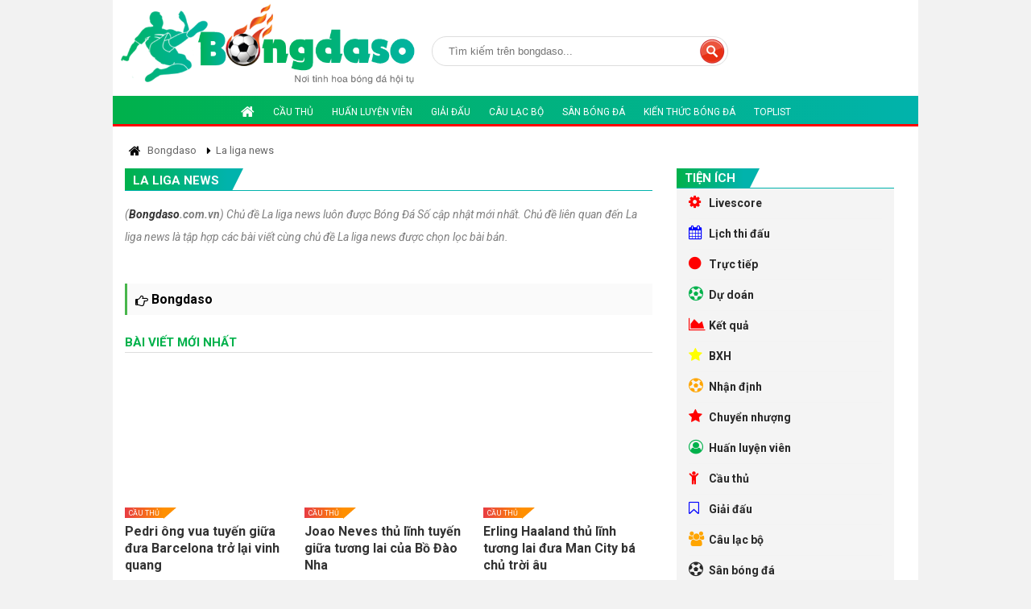

--- FILE ---
content_type: text/html; charset=utf-8
request_url: https://www.google.com/recaptcha/api2/aframe
body_size: 268
content:
<!DOCTYPE HTML><html><head><meta http-equiv="content-type" content="text/html; charset=UTF-8"></head><body><script nonce="Xg-3LYPPFNPzv_AQn1cRNw">/** Anti-fraud and anti-abuse applications only. See google.com/recaptcha */ try{var clients={'sodar':'https://pagead2.googlesyndication.com/pagead/sodar?'};window.addEventListener("message",function(a){try{if(a.source===window.parent){var b=JSON.parse(a.data);var c=clients[b['id']];if(c){var d=document.createElement('img');d.src=c+b['params']+'&rc='+(localStorage.getItem("rc::a")?sessionStorage.getItem("rc::b"):"");window.document.body.appendChild(d);sessionStorage.setItem("rc::e",parseInt(sessionStorage.getItem("rc::e")||0)+1);localStorage.setItem("rc::h",'1768270255527');}}}catch(b){}});window.parent.postMessage("_grecaptcha_ready", "*");}catch(b){}</script></body></html>

--- FILE ---
content_type: text/css
request_url: https://bongdaso.com.vn/css/style.css?v=26868
body_size: 20769
content:
@charset "UTF-8";html{-ms-text-size-adjust:100%;-webkit-text-size-adjust:100%}input{-webkit-border-radius:0}input[type="checkbox"]{-webkit-appearance:checkbox}body,html{overflow-x:hidden !important;margin:0 !important;padding:0 !important}html,body,div,span,object,iframe,h1,h2,h3,h4,h5,h6,p,blockquote,pre,abbr,address,cite,code,del,dfn,em,img,ins,kbd,q,samp,small,strong,sub,sup,var,b,i,dl,dt,dd,ol,ul,li,fieldset,form,label,legend,table,caption,tbody,tfoot,thead,tr,th,td,article,aside,canvas,details,figcaption,figure,footer,header,hgroup,menu,nav,section,summary,time,mark,audio,video{margin:0;padding:0;border:0;outline:0;vertical-align:bottom;background:transparent}article,aside,details,figcaption,figure,footer,header,hgroup,menu,nav,section{display:block}nav ul{list-style:none}blockquote,q{quotes:none}blockquote:before,blockquote:after,q:before,q:after{content:"";content:none}a{color:#333;margin:0;padding:0;vertical-align:baseline;background:transparent;-webkit-transition:.3s;transition:.3s}ins{color:#000;text-decoration:none}mark{background-color:#ff9;color:#000;font-style:italic;font-weight:bold}del{text-decoration:line-through}abbr[title],dfn[title]{border-bottom:1px dotted;cursor:help}table{border-collapse:collapse;border-spacing:0}hr{display:block;height:1px;border:0;border-top:1px solid #ccc;padding:0}input,select{vertical-align:middle}*{margin:0;padding:0;list-style:none;outline:0;-webkit-box-sizing:border-box;box-sizing:border-box}li{list-style:inside none}img{border:0 none;max-width:100%;height:auto !important;border-radius:6px}*:focus{outline:0}.pkg:after{content:" ";display:block;visibility:hidden;clear:both;height:.1px;font-size:.1em;line-height:0}* html .pkg{display:inline-block;height:1%}.fl{float:left}.fr{float:right}a{text-decoration:none;color:#333;cursor:pointer;display:inline-block}a.active,a:active,a:focus,a:hover{color:red;text-decoration:none}body{background:#f2f2f2;/*background:-webkit-gradient(linear,left top,right top,from(#00b14b),to(#01b3ac))*/}html{font-family:"Roboto",Helvetica,Arial,sans-serif;font-size:14px;font-weight:400;height:100%;width:100%;line-height:1.6}input[type="submit"],input[type="button"],input[type="text"]{border:0 none}h1{font-weight:bold;font-size:23px;line-height:1.6;display:inline}h2{font-weight:bold;font-size:20px;line-height:1.6;display:inline}h2>strong{font-weight:bold;font-size:20px;line-height:1.6;display:inline}h3{font-weight:bold;font-size:18px;line-height:1.6;display:inline}h3>strong{font-weight:bold;font-size:18px;line-height:1.6;display:inline}h4,h5,h6{font-weight:normal;font-size:14px;line-height:normal;display:inline}::-moz-selection{background-color:#3297fd;color:#fff}::selection{background-color:#3297fd;color:#fff}.container{width:1000px;margin:0 auto}.adv{text-align:center;margin:0;max-width:100%}.adv .e{max-width:100%}.adv .e img{max-width:100% !important;max-height:100% !important}.adv .e:empty{display:none !important}.exp_qc_share .exp_qc_one{display:none}.exp_qc_share .exp_qc_one.active{display:block}.m-0{margin:0}.ml-0{margin-left:0}.ml-5{margin-left:5px}.ml-10{margin-left:10px}.ml-15{margin-left:15px}.ml-20{margin-left:20px}.ml-25{margin-left:25px}.ml-30{margin-left:30px}.ml-35{margin-left:35px}.ml-40{margin-left:40px}.ml-45{margin-left:45px}.ml-50{margin-left:50px}.ml--15{margin-left:-15px}.mb-0{margin-bottom:0}.mb-5{margin-bottom:5px}.mb-10{margin-bottom:10px}.mb-15{margin-bottom:15px}.mb-20{margin-bottom:20px}.mb-25{margin-bottom:25px}.mb-30{margin-bottom:30px}.mb-35{margin-bottom:35px}.mb-40{margin-bottom:40px}.mb-45{margin-bottom:45px}.mb-50{margin-bottom:50px}.mb-60{margin-bottom:60px}.mb-70{margin-bottom:70px}.mb-80{margin-bottom:80px}.mb-90{margin-bottom:90px}.mb-100{margin-bottom:100px}.mt-0{margin-top:0}.mt-5{margin-top:5px}.mt-10{margin-top:10px}.mt-15{margin-top:15px}.mt-20{margin-top:20px}.mt-25{margin-top:25px}.mt-30{margin-top:30px}.mt-35{margin-top:35px}.mt-40{margin-top:40px}.mt-45{margin-top:45px}.mt-50{margin-top:50px}.mt-60{margin-top:60px}.mt-70{margin-top:70px}.mt-80{margin-top:80px}.mt-90{margin-top:90px}.mt-100{margin-top:100px}.mr-0{margin-right:0}.mr-5{margin-right:5px}.mr-10{margin-right:10px}.mr-15{margin-right:15px}.mr-20{margin-right:20px}.mr-25{margin-right:25px}.mr-30{margin-right:30px}.mr-35{margin-right:35px}.mr-40{margin-right:40px}.mr-45{margin-right:45px}.mr-50{margin-right:50px}.mr-60{margin-right:60px}.mr-70{margin-right:70px}.mr-80{margin-right:80px}.mr-90{margin-right:90px}.p-0{padding:0}.p-5{padding:5px}.p-10{padding:10px}.p-15{padding:15px}.p-20{padding:20px}.p-25{padding:25px}.p-30{padding:30px}.p-35{padding:35px}.p-40{padding:40px}.p-45{padding:45px}.p-50{padding:50px}.pt-0{padding-top:0}.pt-5{padding-top:5px}.pt-10{padding-top:10px}.pt-15{padding-top:15px}.pt-20{padding-top:20px}.pt-25{padding-top:25px}.pt-30{padding-top:30px}.pt-35{padding-top:35px}.pt-40{padding-top:40px}.pt-45{padding-top:45px}.pt-50{padding-top:50px}.pt-60{padding-top:60px}.pl-0{padding-left:0}.pl-5{padding-left:5px}.pl-10{padding-left:10px}.pl-15{padding-left:15px}.pl-20{padding-left:20px}.pl-25{padding-left:25px}.pl-30{padding-left:30px}.pl-35{padding-left:35px}.pl-40{padding-left:40px}.pl-45{padding-left:45px}.pl-50{padding-left:50px}.pl-60{padding-left:60px}.pr-0{padding-right:0}.pr-5{padding-right:5px}.pr-10{padding-right:10px}.pr-15{padding-right:15px}.pr-20{padding-right:20px}.pr-25{padding-right:25px}.pr-30{padding-right:30px}.pr-35{padding-right:35px}.pr-40{padding-right:40px}.pr-45{padding-right:45px}.pr-50{padding-right:50px}.pr-60{padding-right:60px}.pb-0{padding-bottom:0}.pb-5{padding-bottom:5px}.pb-10{padding-bottom:10px}.pb-15{padding-bottom:15px}.pb-20{padding-bottom:20px}.pb-25{padding-bottom:25px}.pb-30{padding-bottom:30px}.pb-35{padding-bottom:35px}.pb-40{padding-bottom:40px}.pb-45{padding-bottom:45px}.pb-50{padding-bottom:50px}.pb-60{padding-bottom:60px}.p-0-5{padding:0 5px}.p-0-10{padding:0 10px}.p-0-15{padding:0 15px}.p-0-20{padding:0 20px}.p-0-25{padding:0 25px}.p-0-30{padding:0 30px}.p-0-35{padding:0 35px}.p-0-40{padding:0 40px}.p-0-45{padding:0 45px}.p-0-50{padding:0 50px}.p-5-0{padding:5px 0}.p-10-0{padding:10px 0}.p-15-0{padding:15px 0}.p-20-0{padding:20px 0}.p-25-0{padding:25px 0}.p-30-0{padding:30px 0}.p-35-0{padding:35px 0}.p-40-0{padding:40px 0}.p-50-0{padding:50px 0}.m-0-5{margin:0 5px}.m-0-10{margin:0 10px}.m-0-15{margin:0 15px}.m-0-20{margin:0 20px}.m-0-25{margin:0 25px}.m-0-30{margin:0 30px}.m-0-35{margin:0 35px}.m-0-40{margin:0 40px}.m-0-45{margin:0 45px}.m-0-50{margin:0 50px}.m-5-0{margin:5px 0}.m-10-0{margin:10px 0}.m-15-0{margin:15px 0}.m-20-0{margin:20px 0}.m-25-0{margin:25px 0}.m-30-0{margin:30px 0}.m-35-0{margin:35px 0}.m-40-0{margin:40px 0}.m-50-0{margin:50px 0}.f12{font-size:12px}.f13{font-size:13px}.f14{font-size:14px}.f15{font-size:15px}.f16{font-size:16px}.f17{font-size:17px}.f18{font-size:18px}.f19{font-size:19px}.f20{font-size:20px}.f21{font-size:21px}.f22{font-size:22px}.f23{font-size:23px}.f24{font-size:24px}.f25{font-size:25px}.f26{font-size:26px}.f27{font-size:27px}.f28{font-size:28px}.f29{font-size:29px}.f30{font-size:30px}.f31{font-size:31px}.f32{font-size:32px}.f33{font-size:33px}.f34{font-size:34px}.f36{font-size:36px}.f38{font-size:38px}.f40{font-size:40px}.f42{font-size:42px}.f46{font-size:46px}.f50{font-size:50px}.f-light{font-weight:300}.f-normal{font-weight:500}.f-bold{font-weight:700}.w10{width:10%}.w15{width:15%}.w16{width:16.6666666666667%}.w20{width:20%}.w25{width:25%}.w30{width:30%}.w33{width:33.333333333333%}.w35{width:35%}.w40{width:39%}.w45{width:45%}.w50{width:50%}.w55{width:55%}.w60{width:61%}.w65{width:65%}.w70{width:70%}.w75{width:75%}.w80{width:80%}.w85{width:85%}.w90{width:90%}.w95{width:95%}.w100{width:100%}.content-66{width:calc(100% - 66px)}.w100-300{width:calc(100% - 300px)}.w100-140{width:calc(100% - 140px)}.w300{width:300px}.w100-360{width:calc(100% - 360px)}.w100-375{width:calc(100% - 375px)}.w100-200{width:calc(100% - 200px)}.w360{width:360px}.w140{width:186px}.w200{width:200px}.w160{width:160px}.w100-160{width:calc(100% - 160px)}.w100-440{width:calc(100% - 440px)}.w32{width:32px}.w100-32{width:calc(100% - 32px)}.text-center{text-align:center}.list-none{list-style:none}.justify{text-align:justify}.upper{text-transform:uppercase}.bor-bottom{border-bottom:1px solid #333}.in-bl{display:inline-block}.inherit{display:inherit}.flex-center{display:-webkit-box;display:-ms-flexbox;display:flex;-webkit-box-align:center;-ms-flex-align:center;align-items:center}.clear-both{clear:both}.relative{position:relative}.icon-video-small{background:url(../images/icon-video-small.png) no-repeat;width:40px;height:40px;display:inline-block;position:absolute;top:calc(50% - 20px);left:calc(50% - 20px)}.icon-video-large{background:url(../images/icon-video-larrge.png) no-repeat;width:104px;height:104px;position:absolute;top:calc(50% - 52px);left:calc(50% - 52px)}.bg-white{background:#fff}.bg-black{background:#2b3035}.cl-white{color:#fff}.hide,.display-none{display:none}.bor-right15{border-right:15px solid #f2f2f2}.hr{width:100%;float:left;border-bottom:1px dashed #ddd;height:1px}.transition{-webkit-transition:all .4s;transition:all .4s}.d-flex{display:inherit;display:-webkit-box;display:-ms-flexbox;display:flex;-ms-flex-wrap:wrap;flex-wrap:wrap;position:relative}.flex-1{-webkit-box-flex:1;-ms-flex:1;flex:1;width: 668px;}.flex-2{-webkit-box-flex:2;-ms-flex:2;flex:2}.j-between{-webkit-box-pack:justify;-ms-flex-pack:justify;justify-content:space-between}.sticky{position:-webkit-sticky;position:sticky;top:55px}.scroll{scrollbar-width:thin !important}.scroll::scrollbar{width:4px;height:0;border-radius:5px}.scroll::-o-scrollbar{width:4px;height:0;border-radius:5px}.scroll::-ms-scrollbar{width:4px;height:0;border-radius:5px}.scroll::-webkit-scrollbar{width:4px;height:0;border-radius:5px}.scroll::scrollbar-thumb{background-color:#ddd;border-radius:5px}.scroll::-o-scrollbar-thumb{background-color:#ddd;border-radius:5px}.scroll::-ms-scrollbar-thumb{background-color:#ddd;border-radius:5px}.scroll::-webkit-scrollbar-thumb{background:-webkit-gradient(linear,left top,right top,from(#00b14b),to(#01b3ac));border-radius:5px}.scroll::scrollbar-track-piece{background:rgba(229,229,229,0.37)}.scroll::-o-scrollbar-track-piece{background:rgba(229,229,229,0.37)}.scroll::-ms-scrollbar-track-piece{background:rgba(229,229,229,0.37)}.scroll::-webkit-scrollbar-track-piece{background:rgba(229,229,229,0.37)}.ads_300x250{background:#fc6a08;text-align:center;min-height:200px;padding:10px;width:300px;height:250px;display:-webkit-box;display:-ms-flexbox;display:flex;-ms-flex-wrap:wrap;flex-wrap:wrap;-webkit-box-align:center;-ms-flex-align:center;align-items:center}.ads_300x250 span{-webkit-box-flex:1;flex:1 0 0;-ms-flex:1 0 0;-webkit-flex:1 0 0;color:#fff;font-size:14px}@media screen and (max-width:979px){.ads_300x250{display:none}}.ads_300x600{background:#fc6a08;text-align:center;min-height:200px;padding:10px;width:300px;height:600px;display:-webkit-box;display:-ms-flexbox;display:flex;-ms-flex-wrap:wrap;flex-wrap:wrap;-webkit-box-align:center;-ms-flex-align:center;align-items:center}.ads_300x600 span{-webkit-box-flex:1;flex:1 0 0;-ms-flex:1 0 0;-webkit-flex:1 0 0;color:#fff;font-size:14px}@media screen and (max-width:979px){.ads_300x600{display:none}}.ads_160x600{background:#fc6a08;text-align:center;min-height:200px;padding:10px;width:160px;height:600px;display:-webkit-box;display:-ms-flexbox;display:flex;-ms-flex-wrap:wrap;flex-wrap:wrap;-webkit-box-align:center;-ms-flex-align:center;align-items:center}.ads_160x600 span{-webkit-box-flex:1;flex:1 0 0;-ms-flex:1 0 0;-webkit-flex:1 0 0;color:#fff;font-size:14px}@media screen and (max-width:979px){.ads_160x600{display:none}}.ads_728x90{background:#fc6a08;text-align:center;min-height:200px;padding:10px;width:728px;height:90px;display:-webkit-box;display:-ms-flexbox;display:flex;-ms-flex-wrap:wrap;flex-wrap:wrap;-webkit-box-align:center;-ms-flex-align:center;align-items:center}.ads_728x90 span{-webkit-box-flex:1;flex:1 0 0;-ms-flex:1 0 0;-webkit-flex:1 0 0;color:#fff;font-size:14px}@media screen and (max-width:979px){.ads_728x90{display:none}}.ads_970x250{background:#fc6a08;text-align:center;min-height:200px;padding:10px;width:970px;height:250px;display:-webkit-box;display:-ms-flexbox;display:flex;-ms-flex-wrap:wrap;flex-wrap:wrap;-webkit-box-align:center;-ms-flex-align:center;align-items:center}.ads_970x250 span{-webkit-box-flex:1;flex:1 0 0;-ms-flex:1 0 0;-webkit-flex:1 0 0;color:#fff;font-size:14px}@media screen and (max-width:979px){.ads_970x250{display:none}}.ads_140x600{background:#fc6a08;text-align:center;min-height:200px;padding:10px;width:140px;height:600px;display:-webkit-box;display:-ms-flexbox;display:flex;-ms-flex-wrap:wrap;flex-wrap:wrap;-webkit-box-align:center;-ms-flex-align:center;align-items:center}.ads_140x600 span{-webkit-box-flex:1;flex:1 0 0;-ms-flex:1 0 0;-webkit-flex:1 0 0;color:#fff;font-size:14px}@media screen and (max-width:979px){.ads_140x600{display:none}}header{position:relative}footer{background-color:white}header .top-header{display:-webkit-box;display:-ms-flexbox;display:flex;-ms-flex-wrap:wrap;flex-wrap:wrap;-webkit-box-pack:justify;-ms-flex-pack:justify;justify-content:space-between;background:white;}header .top-header .logo a{width:386px}.margin-bottom-3px{margin-bottom:3px}header .top-header .logo .date{position:absolute;bottom:-3px;right:0;font-size:11px;font-weight:500;text-transform:uppercase}header .top-header .logo-mobile{display:none}header .top-header .submenu_social{display:-webkit-box;display:-ms-flexbox;display:flex;-ms-flex-wrap:wrap;flex-wrap:wrap;-webkit-box-align:center;-ms-flex-align:center;align-items:center}header .top-header .submenu_social .submenu{position:relative}header .top-header .submenu_social .submenu li{display:inline-block;margin-right:10px}header .top-header .submenu_social .submenu li a{font-size:10px;display:inline-block;text-transform:uppercase;font-weight:500;line-height:1.5}header .top-header .submenu_social .submenu li a i{width:14px;height:14px;font-size:14px;display:inline-block;float:left;margin-right:4px;padding-top:1px}header .top-header .submenu_social .submenu li a .icon-ads{color:#cc0003}header .top-header .submenu_social .social{padding-left:15px}header .top-header .submenu_social .social li{float:left;margin-right:5px}header .top-header .submenu_social .social li a{display:inline-block}header .top-header .submenu_social .social li a i{width:16px;height:16px;font-size:16px;display:inline-block}header .navigation{position:relative;height:38px;background: -webkit-gradient(linear,left top,right top,from(#00b14b),to(#01b3ac));border-bottom: 3px solid #ff0000;}header .navigation .mobile_nav{display:block;height:40px}header .navigation .main_nav{position:relative;height:40px;text-align:center}header .navigation .main_nav .nav_content>li{display:inline-block;padding:0;margin:0}header .navigation .main_nav .nav_content>li>a{text-decoration:none;padding:0 10px;line-height:40px;height:40px;display:block;color:#fff;text-transform:uppercase;font-size:12px;font-weight:400}header .navigation .main_nav .nav_content>li>a:hover{color:#fbff00;font-weight:bold}header .navigation .main_nav .nav_content>li>a>i{font-size:18px;line-height:40px}header .navigation .main_nav .nav_content>li>.active{color:#009eff}header .navigation .main_nav .nav_content>li .cate-child{position:absolute;width:100%;left:0;text-align:center;background-color:#0072bb;z-index:999}header .navigation .main_nav .nav_content>li .cate-child nav a{color:rgb(255 255 255 / 90%);font-size:12px;font-weight:400;display:inline-block;padding:5px 15px;line-height:20px}header .navigation .main_nav .nav_content>li .cate-child nav a:hover,header .navigation .main_nav .nav_content>li .cate-child nav a.active{background-color:rgba(0,0,0,0.2)}header .navigation .main_nav .nav_content>li .cate-child nav a i{line-height:20px}header .navigation .main_nav .nav_content>li .cate-child nav .more_sub_cate{display:inline-block}header .navigation .main_nav .nav_content>li .cate-child nav .more_sub_cate li>.list_more_sub_cate{display:none;position:absolute;top:100%;background:#0072bb;min-width:150px}header .navigation .main_nav .nav_content>li .cate-child nav .more_sub_cate li>.list_more_sub_cate li{text-align:left;border-top:1px solid rgba(221,221,221,0.28)}header .navigation .main_nav .nav_content>li .cate-child nav .more_sub_cate li>.list_more_sub_cate li a{width:100%}header .navigation .main_nav .nav_content>li .cate-child nav .more_sub_cate li:hover .list_more_sub_cate{display:block}header .navigation .main_nav .nav_content>li .bg-1{background-color:#555 !important}header .navigation .main_nav .nav_content>li .bg-1 .list_more_sub_cate{background-color:#2d96b5 !important}header .navigation .main_nav .nav_content>li .bg-1 .list_more_sub_cate .list_more_sub_cate{background-color:#2d96b5 !important}header .navigation .main_nav .nav_content>li .bg-2{background-color:#0072bb !important}header .navigation .main_nav .nav_content>li .bg-2 .list_more_sub_cate{background-color:#0072bb !important}header .navigation .main_nav .nav_content>li .bg-2 .list_more_sub_cate .list_more_sub_cate{background-color:#0072bb !important}header .navigation .main_nav .nav_content>li .bg-3{background-color:#04a59d !important}header .navigation .main_nav .nav_content>li .bg-3 .list_more_sub_cate{background-color:#04a59d !important}header .navigation .main_nav .nav_content>li .bg-3 .list_more_sub_cate .list_more_sub_cate{background-color:#04a59d !important}header .navigation .main_nav .nav_content>li .bg-4{background-color:#9f224e !important}header .navigation .main_nav .nav_content>li .bg-4 .list_more_sub_cate{background-color:#9f224e !important}header .navigation .main_nav .nav_content>li .bg-4 .list_more_sub_cate .list_more_sub_cate{background-color:#9f224e !important}header .navigation .main_nav .nav_content>li .bg-5{background-color:#dc3926 !important}header .navigation .main_nav .nav_content>li .bg-5 .list_more_sub_cate{background-color:#dc3926 !important}header .navigation .main_nav .nav_content>li .bg-5 .list_more_sub_cate .list_more_sub_cate{background-color:#dc3926 !important}header .navigation .main_nav .nav_content>li .bg-6{background-color:#d71450 !important}header .navigation .main_nav .nav_content>li .bg-6 .list_more_sub_cate{background-color:#d71450 !important}header .navigation .main_nav .nav_content>li .bg-6 .list_more_sub_cate .list_more_sub_cate{background-color:#d71450 !important}header .navigation .main_nav .nav_content>li .bg-7{background-color:#08416d !important}header .navigation .main_nav .nav_content>li .bg-7 .list_more_sub_cate{background-color:#08416d !important}header .navigation .main_nav .nav_content>li .bg-7 .list_more_sub_cate .list_more_sub_cate{background-color:#08416d !important}header .navigation .main_nav .nav_content>li .bg-8{background-color:#59a12b !important}header .navigation .main_nav .nav_content>li .bg-8 .list_more_sub_cate{background-color:#59a12b !important}header .navigation .main_nav .nav_content>li .bg-8 .list_more_sub_cate .list_more_sub_cate{background-color:#59a12b !important}header .navigation .main_nav .nav_content>li:hover .cate-child{display:block}header .navigation .main_nav .topsearch{position:absolute;top:10px;right:50px}header .navigation .main_nav .topsearch .btn_search{border:0;outline:0;background:0;cursor:pointer}header .navigation .main_nav .topsearch .btn_search i{width:21px;height:21px;display:inline-block;font-size:21px;color:#1b95e0}header .navigation .main_nav a{-webkit-transition:all .3s ease 0;transition:all .3s ease 0}header .navigation .m-top-header{width:100%;z-index:9999;top:0;left:0;height:40px;background:-webkit-gradient(linear,left top,right top,from(#00b14b),to(#01b3ac));text-align:center;display:-webkit-box;display:-ms-flexbox;display:flex;-ms-flex-wrap:wrap;flex-wrap:wrap;-webkit-box-align:center;-ms-flex-align:center;align-items:center;-webkit-box-pack:justify;-ms-flex-pack:justify;justify-content:space-between}header .navigation .m-top-header .col-left{display:-webkit-box;display:-ms-flexbox;display:flex;-webkit-box-align:center;-ms-flex-align:center;align-items:center}header .navigation .m-top-header .col-left .bar-icon{width:45px;height:40px;cursor:pointer;display:-webkit-box;display:-ms-flexbox;display:flex;-webkit-box-align:center;-ms-flex-align:center;align-items:center;-webkit-box-pack:center;-ms-flex-pack:center;justify-content:center;align-items:center}header .navigation .m-top-header .col-left .bar-icon i{font-size:20px;color:#fff}header .navigation .m-top-header .col-left .logo{display:-webkit-box;display:-ms-flexbox;display:flex;-webkit-box-pack:center;-ms-flex-pack:center;justify-content:center}header .navigation .m-top-header .date{color:#fff;padding:0 10px;font-size:13px}header .navigation .mobile_nav_content{display:none;top:39px;left:100%;width:100%;height:100vh;z-index:9999;-webkit-transition:all .2s;transition:all .2s;background-color:#555}header .navigation .mobile_nav_content:before{position:absolute;content:'';width:100%;height:100vh;top:0;bottom:0;background-size:cover;z-index:-1}header .navigation .mobile_nav_content .m-top-header{position:static}header .navigation .mobile_nav_content .box_utility{display:block;width:100%;float:left;margin:0}header .navigation .mobile_nav_content .box_utility .list_utility{border-radius:0;width:100%}header .navigation .mobile_nav_content .menu{width:100%;display:block;/*height:calc(100% - 93px);*/overflow-x:hidden;overflow-y:auto}header .navigation .mobile_nav_content .menu .nav_content>li{display:block;position:relative}header .navigation .mobile_nav_content .menu .nav_content>li>a{display:block;width:100%;padding:0 15px;color:#fff;line-height:50px;height:50px;font-size:16px;border-bottom:1px solid rgba(255,255,255,0.15)}header .navigation .mobile_nav_content .menu .nav_content>li>a>i{line-height:50px}header .navigation .mobile_nav_content .menu .nav_content>li>.icon{position:absolute;top:0;right:0;width:50px;height:50px;display:-webkit-box;display:-ms-flexbox;display:flex;-webkit-box-pack:center;-ms-flex-pack:center;justify-content:center;-webkit-box-align:center;-ms-flex-align:center;align-items:center;color:#fff;background:-webkit-gradient(linear,left top,right top,from(#00b14b),to(#01b3ac))}header .navigation .mobile_nav_content .menu .nav_content>li.m-ad-style{text-align:center;background:rgba(0,112,187,0.62)}header .navigation .mobile_nav_content .menu .nav_content>li.m-ad-style img{width:24px;margin-right:2px;display:inline-block;vertical-align:middle}header .navigation .mobile_nav_content .menu .nav_content>li .sub-menu{display:none}header .navigation .mobile_nav_content .menu .nav_content>li .sub-menu li{width:100%;position:relative;display:block}header .navigation .mobile_nav_content .menu .nav_content>li .sub-menu li a{display:block;width:100%;padding:0 15px 0 30px;color:#fff;line-height:40px;height:40px;font-size:14px;border-bottom:1px solid rgba(255,255,255,0.15)}header .navigation .mobile_nav_content .menu .nav_content>li .sub-menu li a:before{content:'•';margin-right:10px}header .navigation .mobile_nav_content .menu .nav_content>li .sub-menu li .icon{position:absolute;top:0;right:0;width:39px;height:39px;display:-webkit-box;display:-ms-flexbox;display:flex;-webkit-box-pack:center;-ms-flex-pack:center;justify-content:center;-webkit-box-align:center;-ms-flex-align:center;align-items:center;color:#fff}header .navigation .mobile_nav_content .menu .nav_content>li .sub-menu li .sub-menu a{padding:0 15px 0 55px}header .navigation .mobile_nav_content .menu .nav_content>li .sub-menu.open{display:block}header .navigation .mobile_nav_content .menu .social{margin-bottom:70px;display:-webkit-box;display:-ms-flexbox;display:flex;-webkit-box-align:center;-ms-flex-align:center;align-items:center;-webkit-box-pack:center;-ms-flex-pack:center;justify-content:center;border-top:1px solid rgba(255,255,255,0.15)}header .navigation .mobile_nav_content .menu .social li{padding:17px 10px}header .navigation .mobile_nav_content .menu .social li a{font-size:30px;color:#fff;display:block}header .navigation .mobile_nav_content.open{left:0;display:block}header .navigation .box_utility{display:none}header .box_search{background-color:#fff;position:absolute;top:100%;width:100%;left:0;display:none;z-index:1;border-bottom:1px solid #ddd;-webkit-box-shadow:1px 1px 9px rgba(221,221,221,0.59);box-shadow:1px 1px 9px rgba(221,221,221,0.59)}header .box_search.show{display:block}header .box_search input.gsc-input{background-size:auto 55% !important}header .box_search .gsc-input-box{border-radius:25px}header .box_search .gsib_a{padding:5px 15px 6px 15px}header .box_search .gsc-search-button-v2{padding:9px;border-radius:50%}header .box_search .input_search{outline:0;margin:0;position:relative;background-color:#fff;font-size:14px;border-radius:30px;padding:0 15px;width:100%;height:36px;border:1px solid #cecece}header .box_search .btn_go{outline:0;border:0;background:0;font-size:16px;color:#ababab;position:absolute;top:3px;right:5px;cursor:pointer;width:30px;height:30px}footer .top-footer{background:-webkit-gradient(linear,left top,right top,from(#00b14b),to(#01b3ac))}footer .top-footer .top-footer-content{background:url("?v=1") right -145px no-repeat;padding:6px 0}footer .tag-footer{padding:10px 0;margin-top:2px;-webkit-box-shadow:1px 2px 10px rgba(221,221,221,0.72);box-shadow:1px 2px 10px rgba(221,221,221,0.72);border-top:4px solid #f40000}footer .tag-footer .key_footer_tag{background:#ebebeb;padding:3px 7px;display:inline-block;border:1px solid #ddd;float:left;margin-right:10px;font-size:13px;color:#00b14b}footer .menu-footer{background-color:#ebebeb;padding:30px 0}footer .menu-footer .menu-footer-content{display:-webkit-box;display:-ms-flexbox;display:flex;-ms-flex-wrap:wrap;flex-wrap:wrap}footer .menu-footer .menu-footer-content .left{-webkit-box-flex:3;-ms-flex:3;flex:3;display:-webkit-box;display:-ms-flexbox;display:flex;-ms-flex-wrap:wrap;flex-wrap:wrap}footer .menu-footer .menu-footer-content .right{-webkit-box-flex:2;-ms-flex:2;flex:2;display:-webkit-box;display:-ms-flexbox;display:flex;-ms-flex-wrap:wrap;flex-wrap:wrap}footer .menu-footer .menu-footer-content .list_bot_cat{-webkit-box-flex:1;flex:1 0 0;-ms-flex:1 0 0;-webkit-flex:1 0 0;padding:0 8px}footer .menu-footer .menu-footer-content .list_bot_cat .title_ver_com{font-size:14px;color:#00b14b;text-transform:uppercase;font-weight:700;padding-bottom:10px}footer .menu-footer .menu-footer-content .list_bot_cat li{padding:3px 0}footer .menu-footer .menu-footer-content .list_bot_cat li a{font-size:12px;line-height:1.5;color:#292929;display:block;position:relative;padding-left:15px}footer .menu-footer .menu-footer-content .list_bot_cat li a:before{content:'';display:block;width:3px;height:3px;border-radius:50%;background-color:#1b95e0;position:absolute;left:0;top:8px}footer .menu-footer .menu-footer-content .list_bot_cat li a:hover{text-decoration:underline}footer .menu-footer .menu-footer-content .list_bot_cat li:nth-child(2n)>a:before{background-color:#ff4747}footer .info-footer .info-footer-content{position:relative;display:-webkit-box;display:-ms-flexbox;display:flex;-ms-flex-wrap:wrap;flex-wrap:wrap;padding:10px 0 35px 0;}footer .info-footer .info-footer-content:before{content:'';width:100%;height:35px;position:absolute;left:0;bottom:0;background:url("?v=1") left -515px no-repeat}footer .info-footer .info-footer-content .col_app_com{-webkit-box-flex:1;flex:1 0 0;-ms-flex:1 0 0;-webkit-flex:1 0 0;padding:0 8px}footer .info-footer .info-footer-content .col_app_com .title_ver_com{font-size:14px;color:#00b14b;text-transform:uppercase;font-weight:700;padding-bottom:10px}footer .info-footer .info-footer-content .col_app_com li{display:inline-block;margin-right:20px}footer .info-footer .info-footer-content .col_app_com li .icon_appstore{width:40px;height:40px;border-radius:8px;background:#fff;text-align:center;line-height:40px;font-size:22px !important;-webkit-box-shadow:2px 2px 4px rgba(51,51,51,0.42);box-shadow:2px 2px 4px rgba(51,51,51,0.42)}footer .info-footer .info-footer-content .col_app_com li .icon_appstore i{line-height:40px;font-size:18px}footer .info-footer .info-footer-content .col_app_com li .icon_appstore:hover{background:#0269e2}footer .info-footer .info-footer-content .col_app_com li .icon_appstore:hover i{color:#fff}footer .info-footer .info-footer-content .col_app_com li .icon_android:hover{background:#97c024}footer .info-footer .info-footer-content .col_app_com li .icon_android:hover i{color:#fff}footer .info-footer .info-footer-content .col_ver_com{-webkit-box-flex:1;flex:1 0 0;-ms-flex:1 0 0;-webkit-flex:1 0 0;padding:0 8px}footer .info-footer .info-footer-content .col_ver_com .title_ver_com{font-size:14px;color:#00b14b;text-transform:uppercase;font-weight:700}footer .info-footer .info-footer-content .col_ver_com .list_ver_com>li{display:block;padding:1px 0}footer .info-footer .info-footer-content .col_ver_com .list_ver_com>li>a{font-size:12px;line-height:19px;color:#292929;display:block}footer .info-footer .info-footer-content .col_ver_com .list_ver_com>li>a i{font-size:14px;line-height:21px;color:#6f6f6f}footer .info-footer .info-footer-content .col_ver_com .list_ver_com>li>a:hover{text-decoration:underline}footer .info-footer .info-footer-content .col_info_com{-webkit-box-flex:2;-ms-flex:2;flex:2;padding:0 8px}footer .info-footer .info-footer-content .col_info_com p{font-size:12px;line-height:19px;color:#292929;padding:4px 0;line-height:1.6;text-align: justify;}footer .info-footer .info-footer-content .col_info_com a{color:#00b14b}@-webkit-keyframes fading{0{opacity:.1}50%{opacity:.2}100%{opacity:.1}}@keyframes fading{0{opacity:.1}50%{opacity:.2}100%{opacity:.1}}@-webkit-keyframes typing{0{width:0}50%{width:100%}55%,65%,75%{opacity:1}60%,70%{opacity:0}80%{width:100%}100%{width:0}}@keyframes typing{0{width:0}50%{width:100%}55%,65%,75%{opacity:1}60%,70%{opacity:0}80%{width:100%}100%{width:0}}.box_text{border:1px solid #e9e9e9;padding:20px 20px 0;margin-bottom:20px}.no-data{text-align:center;line-height:120px;font-size:22px;background:rgba(241,241,241,0.72);margin:15px 0}.status_live{border:1px solid #f40000;display:inline-block;line-height:9px;padding:0 4px;border-radius:2px}.status_live p{text-transform:uppercase;-webkit-animation:typing 4s steps(12) infinite;animation:typing 4s steps(12) infinite;display:inline-block;overflow:hidden;white-space:nowrap;color:#f40000;font-size:10px}.box_schedule .caption{border-bottom:1px solid #00b14b;margin-bottom:15px;overflow:hidden;display:-webkit-box;display:-ms-flexbox;display:flex;-webkit-box-pack:justify;-ms-flex-pack:justify;justify-content:space-between;margin-bottom:0}.box_schedule .caption .title{padding:0 10px;background-color:#00b14b;position:relative}.box_schedule .caption .title:before{border-bottom:solid 40px rgba(0,0,0,0);border-left:solid 20px #00b14b;content:'';display:block;margin:0;padding:0;height:0;width:0;position:absolute;top:0;left:100%}.box_schedule .caption .title span{z-index:1;position:relative;font-size:15px;line-height:24px;text-transform:uppercase;color:#fff;font-weight:600;display:inline-block}.box_schedule .caption .more{font-size:10px;line-height:23px;color:black;text-transform:uppercase;font-weight:700}.box_schedule .caption .more:hover{text-decoration:underline}.box_schedule .caption .more i{font-size:8px;line-height:23px}@media screen and (max-width:480px){.box_schedule .caption{margin:0 -15px 15px}.box_schedule .caption .title{padding-left:15px}.box_schedule .caption .more{padding-right:15px}}.box_schedule .content{border:1px solid #efefef;border-top:0;overflow:hidden}.box_schedule .content .item{border-bottom:1px solid #f3f3f3}.box_schedule .content .item:last-child{border-bottom:0}.box_schedule .content .item .title{font-size:14px;color:#00b14b;padding:10px;font-weight:500;line-height:28px;text-align:center}.box_schedule .content .item .list{display:block}.box_schedule .content .item .list li{display:-webkit-box;display:-ms-flexbox;display:flex;padding:10px 0;border-top:1px solid #f3f3f3}.box_schedule .content .item .list li:last-child{border-bottom:0}.box_schedule .content .item .list li .teamname{font-weight:500;padding:0;font-size:12px;text-transform:uppercase;height:28px;line-height:28px}.box_schedule .content .item .list li .team-a{-webkit-box-flex:1;flex:1 0 0;-ms-flex:1 0 0;-webkit-flex:1 0 0;text-align:right}.box_schedule .content .item .list li .team-a .teamname{text-align:right}.box_schedule .content .item .list li .time{font-size:14px;width:70px;height:28px;text-align:center;line-height:28px;color:#00b14b;text-transform:uppercase}.box_schedule .content .item .list li .team-b{-webkit-box-flex:1;flex:1 0 0;-ms-flex:1 0 0;-webkit-flex:1 0 0}.box_schedule .content .item .list li .team-b .teamname{text-align:left}.box_charts .caption{border-bottom:1px solid #00b14b;height:25px;margin-bottom:15px;overflow:hidden;display:-webkit-box;display:-ms-flexbox;display:flex;-webkit-box-pack:justify;-ms-flex-pack:justify;justify-content:space-between;margin-bottom:0}.box_charts .caption .title{padding:0 10px;background-color:#00b14b;position:relative}.box_charts .caption .title:before{border-bottom:solid 40px rgba(0,0,0,0);border-left:solid 20px #00b14b;content:'';display:block;margin:0;padding:0;height:0;width:0;position:absolute;top:0;left:100%}.box_charts .caption .title span{z-index:1;position:relative;font-size:15px;line-height:24px;text-transform:uppercase;color:#fff;font-weight:600;display:inline-block}.box_charts .caption .more{font-size:10px;line-height:23px;color:#00b14b;text-transform:uppercase;font-weight:700}.box_charts .caption .more:hover{text-decoration:underline}.box_charts .caption .more i{font-size:8px;line-height:23px}@media screen and (max-width:480px){.box_charts .caption{margin:0 -15px 15px}.box_charts .caption .title{padding-left:15px}.box_charts .caption .more{padding-right:15px}}.box_charts .select_charts .--select-wrapper{position:relative;-webkit-user-select:none;-moz-user-select:none;-ms-user-select:none;user-select:none;width:100%;border-top:0}.box_charts .select_charts .--select-wrapper .--select{position:relative;display:-webkit-box;display:-ms-flexbox;display:flex;-ms-flex-wrap:wrap;flex-wrap:wrap;-webkit-box-orient:vertical;-webkit-box-direction:normal;-ms-flex-direction:column;flex-direction:column}.box_charts .select_charts .--select-wrapper .--select .--select__trigger{position:relative;display:-webkit-box;display:-ms-flexbox;display:flex;-ms-flex-wrap:wrap;flex-wrap:wrap;-webkit-box-align:center;-ms-flex-align:center;align-items:center;-webkit-box-pack:justify;-ms-flex-pack:justify;justify-content:space-between;height:30px;font-size:14px;line-height:30px;color:#f40000;background:#fff;padding:0 10px;text-transform:uppercase;cursor:pointer;z-index:3;border:1px solid #efefef}.box_charts .select_charts .--select-wrapper .--select .--select__trigger .arrow{position:relative;height:10px;width:10px}.box_charts .select_charts .--select-wrapper .--select .--select__trigger .arrow::before,.box_charts .select_charts .--select-wrapper .--select .--select__trigger .arrow::after{content:"";position:absolute;bottom:0;width:2px;height:10px;-webkit-transition:all .1s;transition:all .1s}.box_charts .select_charts .--select-wrapper .--select .--select__trigger .arrow::before{left:-3px;-webkit-transform:rotate(-45deg);transform:rotate(-45deg);background-color:#009dfd}.box_charts .select_charts .--select-wrapper .--select .--select__trigger .arrow::after{left:3px;-webkit-transform:rotate(45deg);transform:rotate(45deg);background-color:#009dfd}.box_charts .select_charts .--select-wrapper .--select .--options{position:absolute;display:block;top:-100%;right:25%;left:25%;width:50%;background:#fff;-webkit-transition:all .1s;transition:all .1s;opacity:0;visibility:hidden;pointer-events:none;z-index:2;border-radius:0 0 5px 5px;overflow:hidden}.box_charts .select_charts .--select-wrapper .--select .--options .--option{position:relative;display:block;padding:0 10px;cursor:pointer;-webkit-transition:all .3s;transition:all .3s;border:1px solid #efefef;border-top:0}.box_charts .select_charts .--select-wrapper .--select .--options .--option .thumb{width:21px;position:absolute;top:0;left:10px;height:36px;display:-webkit-box;display:-ms-flexbox;display:flex;-ms-flex-wrap:wrap;flex-wrap:wrap;-webkit-box-align:center;-ms-flex-align:center;align-items:center}.box_charts .select_charts .--select-wrapper .--select .--options .--option .title{margin-left:31px;color:#333;font-size:13px;line-height:35px}.box_charts .select_charts .--select-wrapper .--select .--options .--option:hover{cursor:pointer;background-color:#f6f6f6}.box_charts .select_charts .--select-wrapper .--select .--options .--option.selected{background-color:#f6f6f6;font-weight:500}.box_charts .select_charts .--select-wrapper .--select.open .--options{top:100%;right:0;left:0;width:100%;opacity:1;visibility:visible;pointer-events:all}.box_charts .select_charts .--select-wrapper .--select.open .arrow::before{left:-3px;-webkit-transform:rotate(45deg);transform:rotate(45deg)}.box_charts .select_charts .--select-wrapper .--select.open .arrow::after{left:3px;-webkit-transform:rotate(-45deg);transform:rotate(-45deg)}.box_charts .content{border:1px solid #efefef;border-top:0;border-radius:0 0 0 30px;overflow:hidden}.box_charts .content table.table_charts{background-color:#f2f8ff;width:100%}.box_charts .content table.table_charts tr{border-bottom:1px solid #ebebeb}.box_charts .content table.table_charts tr:last-child{border-bottom:0}.box_charts .content table.table_charts tr th{padding:8px 5px;white-space:nowrap;vertical-align:bottom;font-size:10px;height:46px;color:#292929;font-weight:500;text-transform:uppercase;vertical-align:middle;text-align:center}.box_charts .content table.table_charts tr th:first-child{text-align:left;font-size:16px;color:#00b14b;font-weight:300}.box_charts .content table.table_charts tr td{text-align:center;padding:8px 5px;line-height:26px;white-space:nowrap;font-size:12px;font-weight:700;color:#292929}.box_charts .content table.table_charts tr .th_team{width:35%;min-width:135px;text-align:left}.box_charts .content table.table_charts tr .th_team .colteam{position:relative;padding-left:25px;font-size:12px}.box_charts .content table.table_charts tr .th_team .colteam .spn_flag_team{width:20px;height:20px;display:block;position:absolute;left:0;top:calc(50% - 10px)}.box_charts .content table.table_charts tr .th_team .colteam .spn_flag_team img{display:block}.box_fixture_300{margin-bottom:15px}.box_fixture_300 .caption{border-bottom:1px solid #00b14b;height:25px;margin-bottom:15px;overflow:hidden;display:-webkit-box;display:-ms-flexbox;display:flex;-webkit-box-pack:justify;-ms-flex-pack:justify;justify-content:space-between;margin-bottom:0}.box_fixture_300 .caption .title{padding:0 10px;background-color:#00b14b;position:relative}.box_fixture_300 .caption .title:before{border-bottom:solid 40px rgba(0,0,0,0);border-left:solid 20px #00b14b;content:'';display:block;margin:0;padding:0;height:0;width:0;position:absolute;top:0;left:100%}.box_fixture_300 .caption .title span{z-index:1;position:relative;font-size:15px;line-height:24px;text-transform:uppercase;color:#fff;font-weight:600;display:inline-block}.box_fixture_300 .caption .more{font-size:10px;line-height:23px;color:#00b14b;text-transform:uppercase;font-weight:700}.box_fixture_300 .caption .more:hover{text-decoration:underline}.box_fixture_300 .caption .more i{font-size:8px;line-height:23px}@media screen and (max-width:480px){.box_fixture_300 .caption{margin:0 -15px 15px}.box_fixture_300 .caption .title{padding-left:15px}.box_fixture_300 .caption .more{padding-right:15px}}.box_fixture_300 .content{background-color:#f2f6ff;border:1px solid #efefef;padding:25px 15px}.box_fixture_300 .content ul li{display:block;padding:0 0 20px 0}.box_fixture_300 .content ul li a{position:relative}.box_fixture_300 .content ul li a .logo{position:absolute;left:0;top:0;width:30px;height:100%;-webkit-box-align:center;-ms-flex-align:center;align-items:center;display:-webkit-box;display:-ms-flexbox;display:flex;-ms-flex-wrap:wrap;flex-wrap:wrap}.box_fixture_300 .content ul li a p{font-size:12px;padding-left:40px}.box_fixture_300 .content ul li a .title{font-size:18px;line-height:25px;font-weight:500;color:#292929}.box_fixture_300 .content ul li a i{font-size:25px;color:#00b14b}.box_fixture_300 .content ul li a img{width:30px;height:30px}.box_fixture_300 .content ul li:last-child{padding-bottom:0}.box_video .caption{border-bottom:1px solid #00b14b;height:25px;margin-bottom:15px;overflow:hidden;display:-webkit-box;display:-ms-flexbox;display:flex;-webkit-box-pack:justify;-ms-flex-pack:justify;justify-content:space-between}.box_video .caption .title{padding:0 10px;background-color:#00b14b;position:relative}.box_video .caption .title:before{border-bottom:solid 40px rgba(0,0,0,0);border-left:solid 20px #00b14b;content:'';display:block;margin:0;padding:0;height:0;width:0;position:absolute;top:0;left:100%}.box_video .caption .title span{z-index:1;position:relative;font-size:15px;line-height:24px;text-transform:uppercase;color:#fff;font-weight:600;display:inline-block}.box_video .caption .more{font-size:10px;line-height:23px;color:#00b14b;text-transform:uppercase;font-weight:700}.box_video .caption .more:hover{text-decoration:underline}.box_video .caption .more i{font-size:8px;line-height:23px}@media screen and (max-width:480px){.box_video .caption{margin:0 -15px 15px}.box_video .caption .title{padding-left:15px}.box_video .caption .more{padding-right:15px}}.box_video .content{display:-webkit-box;display:-ms-flexbox;display:flex;-ms-flex-wrap:wrap;flex-wrap:wrap}.box_video .content .left-style .first_news{position:relative;margin-bottom:15px}.box_video .content .left-style .first_news i{position:absolute;top:10px;left:10px;font-size:40px;color:#fff}.box_video .content .left-style .first_news .thumb img{width:100%;height:100%;-o-object-fit:cover;object-fit:cover}.box_video .content .left-style .first_news .title{width:100%;position:absolute;bottom:0;left:0;padding:15px;background:#00133c;background:-webkit-gradient(linear,left bottom,left top,color-stop(15%,#00133c),color-stop(100%,rgba(9,9,121,0)),to(rgba(0,19,60,0)));background:linear-gradient(to top,#00133c 15%,rgba(9,9,121,0) 100%,rgba(0,19,60,0) 100%);color:#fff;font-size:20px;font-weight:700}.box_video .content .left-style .first_news .thumb{max-height:185px;overflow:hidden}.box_video .content .left-style .list_news li{border-top:1px solid #efefef;padding:6px 6px 6px 0;display:-webkit-box;display:-ms-flexbox;display:flex}.box_video .content .left-style .list_news li i{color:red;margin-right:20px;display:-webkit-box;display:-ms-flexbox;display:flex;-webkit-box-pack:center;-ms-flex-pack:center;justify-content:center;-webkit-box-align:center;-ms-flex-align:center;align-items:center}.box_video .content .left-style .list_news li a{line-height:1.5}.box_video .content .left-style.lazy_thumb .caption{color:#444;background-color:#444;height:20px;border-radius:100px;margin:5px 0 15px;min-width:100px;opacity:.1;-webkit-animation:fading 1.5s infinite;animation:fading 1.5s infinite;width:100%}.box_video .content .left-style.lazy_thumb .thumb{height:247.5px;background:#f4f4f4}.box_video .content .left-style.lazy_thumb .title{width:100%}.box_video .content .left-style.lazy_thumb .line{display:block;background-color:#444;height:12px;border-radius:100px;margin:8px 0;opacity:.1;-webkit-animation:fading 1.5s infinite;animation:fading 1.5s infinite}.box_video .content .left-style.lazy_thumb .line-half{width:50%}.box_video .content .left-style.lazy_thumb .date{width:25%;display:block;background-color:#444;height:12px;border-radius:100px;margin:5px 0;min-width:50px;opacity:.1;-webkit-animation:fading 1.5s infinite;animation:fading 1.5s infinite;text-indent:-9999px}.box_video .content .right-style{-webkit-box-flex:1;flex:1 0 0;-ms-flex:1 0 0;-webkit-flex:1 0 0}.box_video .content .right-style li{position:relative;margin-bottom:15px}.box_video .content .right-style li i{position:absolute;top:10px;left:10px;font-size:31px;color:#fff}.box_video .content .right-style li .thumb img{width:100%;height:100%;-o-object-fit:cover;object-fit:cover}.box_video .content .right-style li .title{width:100%;position:absolute;bottom:0;left:0;padding:15px;background:#00133c;background:-webkit-gradient(linear,left bottom,left top,color-stop(15%,#00133c),color-stop(100%,rgba(9,9,121,0)),to(rgba(0,19,60,0)));background:linear-gradient(to top,#00133c 15%,rgba(9,9,121,0) 100%,rgba(0,19,60,0) 100%);color:#fff;font-size:16px;font-weight:700}.box_video .content .right-style li .thumb{max-height:150px;overflow:hidden}.box_video .content .right-style li:last-child{margin-bottom:0}.box_video .content .right-style.lazy_thumb .caption{color:#444;background-color:#444;height:20px;border-radius:100px;margin:5px 0 15px;min-width:100px;opacity:.1;-webkit-animation:fading 1.5s infinite;animation:fading 1.5s infinite;width:100%}.box_video .content .right-style.lazy_thumb .thumb{height:178.75px;background:#f4f4f4}.box_video .content .right-style.lazy_thumb .title{width:100%}.box_video .content .right-style.lazy_thumb .line{display:block;background-color:#444;height:12px;border-radius:100px;margin:8px 0;opacity:.1;-webkit-animation:fading 1.5s infinite;animation:fading 1.5s infinite}.box_video .content .right-style.lazy_thumb .line-half{width:50%}.box_video .content .right-style.lazy_thumb .date{width:25%;display:block;background-color:#444;height:12px;border-radius:100px;margin:5px 0;min-width:50px;opacity:.1;-webkit-animation:fading 1.5s infinite;animation:fading 1.5s infinite;text-indent:-9999px}.box_latest .caption{border-bottom:1px solid #dddddd;margin-bottom:15px;overflow:hidden;display:-webkit-box;display:-ms-flexbox;display:flex;-webkit-box-pack:justify;-ms-flex-pack:justify;justify-content:space-between;/*background:#f2f2f2*/}.box_latest .caption .title{/*padding:3px 10px;background-color:#555;*/position:relative}.box_latest .caption .title:before{border-bottom:solid 40px rgba(0,0,0,0);/*border-left:solid 20px #555;*/content:'';display:block;margin:0;padding:0;height:0;width:0;position:absolute;top:0;left:100%}.box_latest .caption .title span{z-index:1;position:relative;font-size:15px;line-height:24px;text-transform:uppercase;color:#00b14b;font-weight:600;display:inline-block}.box_latest .caption .more{font-size:10px;line-height:23px;color:#00b14b;text-transform:uppercase;font-weight:700}.box_latest .caption .more:hover{text-decoration:underline}.box_latest .caption .more i{font-size:8px;line-height:23px}@media screen and (max-width:480px){.box_latest .caption{margin:0 -15px 15px}.box_latest .caption .title{padding-left:15px}.box_latest .caption .more{padding-right:15px}}.box_latest .content li{display:-webkit-box;display:-ms-flexbox;display:flex;-ms-flex-wrap:wrap;flex-wrap:wrap;margin-bottom:14px;padding-bottom:14px;/*border-bottom:1px solid #ddd*/}.box_latest .content li:last-child{padding-bottom:0;border-bottom:0;margin-bottom:0}.box_latest .content li .thumb{width:124px;margin-right:12px;position:relative;border:1px solid #f4f4f4;border-radius:3px}.box_latest .content li .thumb i{position:absolute;top:5px;right:5px;font-size:18px;color:#fff}.box_latest .content li .text{-webkit-box-flex:1;flex:1 0 0;-ms-flex:1 0 0;-webkit-flex:1 0 0}.box_latest .content li .text .title{font-size:15px;line-height:1.5;display:block}.box_latest .content li .text .date{float:right;padding-top:10px;font-size:13px;color:#555}.box_latest .content li .title_cat{position:relative;display:inline-block;font-size:9px;padding:2px 5px 1px 5px;color:#fff;line-height:normal;text-transform:uppercase;background:#e83c42;background:-webkit-gradient(linear,left top,right top,color-stop(0,#e83c42),to(#ff9000));background:linear-gradient(to right,#e83c42 0,#ff9000 100%)}@media screen and (max-width:580px){.box_latest .content li .title_cat{position:relative;display:inline-block;font-size:9px;padding:2px 5px 1px 5px;color:#fff;line-height:normal;text-transform:uppercase;background:#e83c42;background:-webkit-gradient(linear,left top,right top,color-stop(0,#e83c42),to(#ff9000));background:linear-gradient(to right,#e83c42 0,#ff9000 100%)}.box_latest .content li .title_cat:after{content:'';display:block;width:0;height:0;border-right:8px solid transparent;border-top:8px solid #ff9000;position:absolute;top:0;left:100%}}.box_latest .content li .text .title{font-weight:500}.box_latest.lazy_thumb .caption{color:#444;background-color:#444;height:20px;border-radius:100px;margin:5px 0 15px;min-width:100px;opacity:.1;-webkit-animation:fading 1.5s infinite;animation:fading 1.5s infinite;width:100%}.box_latest.lazy_thumb .thumb{height:85.25px;background:#f4f4f4}.box_latest.lazy_thumb .title{width:100%}.box_latest.lazy_thumb .line{display:block;background-color:#444;height:12px;border-radius:100px;margin:8px 0;opacity:.1;-webkit-animation:fading 1.5s infinite;animation:fading 1.5s infinite}.box_latest.lazy_thumb .line-half{width:50%}.box_latest.lazy_thumb .date{width:25%;display:block;background-color:#444;height:12px;border-radius:100px;margin:5px 0;min-width:50px;opacity:.1;-webkit-animation:fading 1.5s infinite;animation:fading 1.5s infinite;text-indent:-9999px}.cat-style-1 .caption{border-bottom:1px solid #dddddd;margin-bottom:15px;overflow:hidden;display:-webkit-box;display:-ms-flexbox;display:flex;-webkit-box-pack:justify;-ms-flex-pack:justify;justify-content:space-between;/*background:#f2f2f2*/}.cat-style-1 .caption .title{/*padding:5px 10px;background-color:#555;*/position:relative}.cat-style-1 .caption .title:before{border-bottom:solid 40px rgba(0,0,0,0);/*border-left:solid 20px #555;*/content:'';display:block;margin:0;padding:0;height:0;width:0;position:absolute;top:0;left:100%}.cat-style-1 .caption .title span{z-index:1;position:relative;font-size:15px;line-height:24px;text-transform:uppercase;color:#00b14b;font-weight:600;display:inline-block;}.cat-style-1 .caption .more{font-size:12px;line-height:23px;color:black;text-transform:uppercase;font-weight:700;padding-top:8px}.cat-style-1 .caption .more:hover{text-decoration:underline}.cat-style-1 .caption .more i{font-size:8px;line-height:23px}@media screen and (max-width:480px){.cat-style-1 .caption{margin:0 -15px 15px}.cat-style-1 .caption .title{padding-left:15px}.cat-style-1 .caption .more{padding-right:15px}}.cat-style-1 .content .first_news{display:-webkit-box;display:-ms-flexbox;display:flex;-ms-flex-wrap:wrap;flex-wrap:wrap;-webkit-box-pack:justify;-ms-flex-pack:justify;justify-content:space-between}.cat-style-1 .content .first_news .thumb{-webkit-box-flex:0;-ms-flex:0 48%;flex:0 48%;border:1px solid #f4f4f4;border-radius:3px}.cat-style-1 .content .first_news .text{-webkit-box-flex:0;-ms-flex:0 48%;flex:0 48%}.cat-style-1 .content .first_news .text .title{font-size:16px;font-weight:600;display:block;margin-bottom:10px;line-height:1.35;display:-webkit-box;overflow:hidden;-webkit-line-clamp:3;-webkit-box-orient:vertical;line-height:1.4}.cat-style-1 .content .first_news .text .sapo{display:-webkit-box;overflow:hidden;-webkit-line-clamp:2;-webkit-box-orient:vertical;line-height:1.4}.cat-style-1 .content .list_news{display:-webkit-box;display:-ms-flexbox;display:flex;-ms-flex-wrap:wrap;flex-wrap:wrap;-webkit-box-pack:justify;-ms-flex-pack:justify;justify-content:space-between}.cat-style-1 .content .list_news li{-webkit-box-flex:0;-ms-flex:0 48%;flex:0 48%;margin-bottom:2%}.cat-style-1 .content .list_news li .thumb{margin-bottom:7.5px}.cat-style-1 .content .list_news li .title{font-size:16px;font-weight:600;display:block;margin-bottom:10px;line-height:1.35;line-height:1.4;display:-webkit-box;overflow:hidden;-webkit-line-clamp:3;-webkit-box-orient:vertical;margin-bottom:0}.cat-style-1.lazy_thumb .caption{color:#444;background-color:#444;height:20px;border-radius:100px;margin:5px 0 15px;min-width:100px;opacity:.1;-webkit-animation:fading 1.5s infinite;animation:fading 1.5s infinite;width:100%}.cat-style-1.lazy_thumb .thumb{height:132.6875px;background:#f4f4f4}.cat-style-1.lazy_thumb .title{width:100%}.cat-style-1.lazy_thumb .line{display:block;background-color:#444;height:12px;border-radius:100px;margin:8px 0;opacity:.1;-webkit-animation:fading 1.5s infinite;animation:fading 1.5s infinite}.cat-style-1.lazy_thumb .line-half{width:50%}.cat-style-1.lazy_thumb .date{width:25%;display:block;background-color:#444;height:12px;border-radius:100px;margin:5px 0;min-width:50px;opacity:.1;-webkit-animation:fading 1.5s infinite;animation:fading 1.5s infinite;text-indent:-9999px}.cat-style-2 .caption{border-bottom:1px solid #00b14b;height:25px;margin-bottom:15px;overflow:hidden;display:-webkit-box;display:-ms-flexbox;display:flex;-webkit-box-pack:justify;-ms-flex-pack:justify;justify-content:space-between}.cat-style-2 .caption .title{padding:0 10px;background-color:#00b14b;position:relative}.cat-style-2 .caption .title:before{border-bottom:solid 40px rgba(0,0,0,0);border-left:solid 20px #00b14b;content:'';display:block;margin:0;padding:0;height:0;width:0;position:absolute;top:0;left:100%}.cat-style-2 .caption .title span{z-index:1;position:relative;font-size:15px;line-height:24px;text-transform:uppercase;color:#fff;font-weight:600;display:inline-block}.cat-style-2 .caption .more{font-size:10px;line-height:23px;color:#00b14b;text-transform:uppercase;font-weight:700}.cat-style-2 .caption .more:hover{text-decoration:underline}.cat-style-2 .caption .more i{font-size:8px;line-height:23px}@media screen and (max-width:480px){.cat-style-2 .caption{margin:0 -15px 15px}.cat-style-2 .caption .title{padding-left:15px}.cat-style-2 .caption .more{padding-right:15px}}.cat-style-2 .content .list_news li{margin-bottom:14px}.cat-style-2 .content .list_news li .thumb{margin-bottom:5px}.cat-style-2 .content .list_news li .title{font-size:14px;font-weight:500;line-height:1.4}.cat-style-2.lazy_thumb .caption{color:#444;background-color:#444;height:20px;border-radius:100px;margin:5px 0 15px;min-width:100px;opacity:.1;-webkit-animation:fading 1.5s infinite;animation:fading 1.5s infinite;width:100%}.cat-style-2.lazy_thumb .thumb{height:110px;background:#f4f4f4}.cat-style-2.lazy_thumb .title{width:100%}.cat-style-2.lazy_thumb .line{display:block;background-color:#444;height:12px;border-radius:100px;margin:8px 0;opacity:.1;-webkit-animation:fading 1.5s infinite;animation:fading 1.5s infinite}.cat-style-2.lazy_thumb .line-half{width:50%}.cat-style-2.lazy_thumb .date{width:25%;display:block;background-color:#444;height:12px;border-radius:100px;margin:5px 0;min-width:50px;opacity:.1;-webkit-animation:fading 1.5s infinite;animation:fading 1.5s infinite;text-indent:-9999px}.cat-style-3 .caption{border-bottom:1px solid #00b14b;height:25px;margin-bottom:15px;overflow:hidden;display:-webkit-box;display:-ms-flexbox;display:flex;-webkit-box-pack:justify;-ms-flex-pack:justify;justify-content:space-between}.cat-style-3 .caption .title{padding:0 10px;background-color:#00b14b;position:relative}.cat-style-3 .caption .title:before{border-bottom:solid 40px rgba(0,0,0,0);border-left:solid 20px #00b14b;content:'';display:block;margin:0;padding:0;height:0;width:0;position:absolute;top:0;left:100%}.cat-style-3 .caption .title span{z-index:1;position:relative;font-size:15px;line-height:24px;text-transform:uppercase;color:#fff;font-weight:600;display:inline-block}.cat-style-3 .caption .more{font-size:10px;line-height:23px;color:#00b14b;text-transform:uppercase;font-weight:700}.cat-style-3 .caption .more:hover{text-decoration:underline}.cat-style-3 .caption .more i{font-size:8px;line-height:23px}@media screen and (max-width:480px){.cat-style-3 .caption{margin:0 -15px 15px}.cat-style-3 .caption .title{padding-left:15px}.cat-style-3 .caption .more{padding-right:15px}}.cat-style-3 .list_news li{display:-webkit-box;display:-ms-flexbox;display:flex;-ms-flex-wrap:wrap;flex-wrap:wrap}.cat-style-3 .list_news li+li{margin-top:10px;padding-top:10px;border-top:1px solid #f3f3f3}.cat-style-3 .list_news li .thumb{width:80px;margin-right:10px}.cat-style-3 .list_news li .title{-webkit-box-flex:1;flex:1 0 0;-ms-flex:1 0 0;-webkit-flex:1 0 0}.cat-style-3 .list_news li:first-child{border-bottom:0;padding-bottom:0;border-bottom:0}.cat-style-3 .list_news li:first-child .thumb{width:100%;margin-right:0}.cat-style-3 .list_news li:first-child .title{color:#00b14b;font-size:20px;line-height:1.35;font-weight:700;margin-top:10px}.cat-style-3.lazy_thumb .caption{color:#444;background-color:#444;height:20px;border-radius:100px;margin:5px 0 15px;min-width:100px;opacity:.1;-webkit-animation:fading 1.5s infinite;animation:fading 1.5s infinite;width:100%}.cat-style-3.lazy_thumb .thumb{height:55px;background:#f4f4f4}.cat-style-3.lazy_thumb .title{width:100%}.cat-style-3.lazy_thumb .line{display:block;background-color:#444;height:12px;border-radius:100px;margin:8px 0;opacity:.1;-webkit-animation:fading 1.5s infinite;animation:fading 1.5s infinite}.cat-style-3.lazy_thumb .line-half{width:50%}.cat-style-3.lazy_thumb .date{width:25%;display:block;background-color:#444;height:12px;border-radius:100px;margin:5px 0;min-width:50px;opacity:.1;-webkit-animation:fading 1.5s infinite;animation:fading 1.5s infinite;text-indent:-9999px}.cat-style-3.lazy_thumb .list_news li:first-child{-webkit-box-orient:vertical;-webkit-box-direction:normal;-ms-flex-direction:column;flex-direction:column}.cat-style-3.lazy_thumb .list_news li:first-child .thumb{height:130px}.cat-style-3.lazy_thumb .caption:before{display:none}.cat-style-3.--style-vids .list_news li:first-child{position:relative}.cat-style-3.--style-vids .list_news li:first-child i{position:absolute;top:10px;left:10px;font-size:35px;color:#fff}.cat-style-3.--style-vids .list_news li:first-child .thumb img{width:100%;height:100%;-o-object-fit:cover;object-fit:cover}.cat-style-3.--style-vids .list_news li:first-child .title{width:100%;position:absolute;bottom:0;left:0;padding:15px;background:#00133c;background:-webkit-gradient(linear,left bottom,left top,color-stop(15%,#00133c),color-stop(100%,rgba(9,9,121,0)),to(rgba(0,19,60,0)));background:linear-gradient(to top,#00133c 15%,rgba(9,9,121,0) 100%,rgba(0,19,60,0) 100%);color:#fff;font-size:16px;font-weight:700}.cat-style-4 .caption{border-bottom:1px solid #00b14b;height:25px;margin-bottom:15px;overflow:hidden;display:-webkit-box;display:-ms-flexbox;display:flex;-webkit-box-pack:justify;-ms-flex-pack:justify;justify-content:space-between}.cat-style-4 .caption .title{padding:0 10px;background-color:#00b14b;position:relative}.cat-style-4 .caption .title:before{border-bottom:solid 40px rgba(0,0,0,0);border-left:solid 20px #00b14b;content:'';display:block;margin:0;padding:0;height:0;width:0;position:absolute;top:0;left:100%}.cat-style-4 .caption .title span{z-index:1;position:relative;font-size:15px;line-height:24px;text-transform:uppercase;color:#fff;font-weight:600;display:inline-block}.cat-style-4 .caption .more{font-size:10px;line-height:23px;color:#00b14b;text-transform:uppercase;font-weight:700}.cat-style-4 .caption .more:hover{text-decoration:underline}.cat-style-4 .caption .more i{font-size:8px;line-height:23px}@media screen and (max-width:480px){.cat-style-4 .caption{margin:0 -15px 15px}.cat-style-4 .caption .title{padding-left:15px}.cat-style-4 .caption .more{padding-right:15px}}.cat-style-4 .list_news li{display:-webkit-box;display:-ms-flexbox;display:flex;-ms-flex-wrap:wrap;flex-wrap:wrap}.cat-style-4 .list_news li+li{margin-top:10px;padding-top:10px;border-top:1px solid #f3f3f3}.cat-style-4 .list_news li .thumb{width:120px;margin-right:15px}.cat-style-4 .list_news li .title{-webkit-box-flex:1;flex:1 0 0;-ms-flex:1 0 0;-webkit-flex:1 0 0;font-size:15px;line-height:1.35;font-weight:500}.box_trending .caption-2{position:relative;margin-bottom:15px;display:block}.box_trending .caption-2 .title{font-weight:700;font-size:18px;color:red;position:relative;background:#fff;text-transform:uppercase;display:inline-block;padding-right:5px}.box_trending .caption-2:before{content:'';position:absolute;left:0;right:0;border-bottom:2px solid red;bottom:12px}.box_trending .content{padding:0px 20px 0;/*text-align:center;background:#f7f7f7*/}.box_trending .content1{padding:20px 0;text-align:center;/*background:#f7f7f7*/}.box_trending .content a{font-weight:lighter;margin-right:10px;margin-bottom:10px;display:inline-block}.box_trending .content .trending-tag-1{color:#999}.box_trending .content .trending-tag-2{color:#5eb2dd;font-size:24px}.box_trending .content .trending-tag-3{color:#0769b4}.box_trending .content .trending-tag-4{color:#ea7a7c;font-size:29px}.box_trending .content .trending-tag-5{color:#0070bb}.box_trending .content .trending-tag-6{color:#0070bb;font-size:24px}.box_trending .content .trending-tag-7{color:#00b14b;font-size:30px}.box_latest_more li{display:-webkit-box;display:-ms-flexbox;display:flex;-ms-flex-wrap:wrap;flex-wrap:wrap;margin-bottom:14px;padding-bottom:14px;border-bottom:1px solid #ddd}.box_latest_more li:last-child{padding-bottom:0;border-bottom:0;margin-bottom:0}.box_latest_more li .thumb{width:186px;margin-right:15px;position:relative;border:1px solid #f4f4f4;border-radius:3px}.box_latest_more li .thumb1{margin-right:10px;position:relative}.box_latest_more li .thumb i{position:absolute;top:5px;right:5px;font-size:18px;color:#fff}.box_latest_more li .text{-webkit-box-flex:1;flex:1 0 0;-ms-flex:1 0 0;-webkit-flex:1 0 0}.box_latest_more li .text .title{font-size:15px;line-height:1.5;display:block}.box_latest_more li .text .date{float:right;padding-top:10px;font-size:13px;color:#555}.box_latest_more li .text .title{font-size:18px;font-weight:600;display:block;margin-bottom:10px;line-height:1.35;display:-webkit-box;overflow:hidden;-webkit-line-clamp:2;-webkit-box-orient:vertical}.box_latest_more li .text .title1{font-size:14px;font-weight:600;display:block;margin-bottom:10px;line-height:1.35;display:-webkit-box;overflow:hidden;-webkit-line-clamp:3;-webkit-box-orient:vertical}.box_latest_more li .text .sapo{font-size:14px;color:#666;text-align:justify;line-height:1.45;display:-webkit-box;overflow:hidden;-webkit-line-clamp:3;-webkit-box-orient:vertical}.box_latest_more li .text .date{font-size:13px;color:#555}.box_latest_more li.lazy_thumb .caption{color:#444;background-color:#444;height:20px;border-radius:100px;margin:5px 0 15px;min-width:100px;opacity:.1;-webkit-animation:fading 1.5s infinite;animation:fading 1.5s infinite;width:100%}.box_latest_more li.lazy_thumb .thumb{height:134.75px;background:#f4f4f4}.box_latest_more li.lazy_thumb .title{width:100%}.box_latest_more li.lazy_thumb .line{display:block;background-color:#444;height:12px;border-radius:100px;margin:8px 0;opacity:.1;-webkit-animation:fading 1.5s infinite;animation:fading 1.5s infinite}.box_latest_more li.lazy_thumb .line-half{width:50%}.box_latest_more li.lazy_thumb .date{width:25%;display:block;background-color:#444;height:12px;border-radius:100px;margin:5px 0;min-width:50px;opacity:.1;-webkit-animation:fading 1.5s infinite;animation:fading 1.5s infinite;text-indent:-9999px}@media screen and (max-width:680px){.box_latest_more li{display:-webkit-box;display:-ms-flexbox;display:flex;-ms-flex-wrap:wrap;flex-wrap:wrap;margin-bottom:14px;padding-bottom:14px;border-bottom:1px solid #ddd}.box_latest_more li:last-child{padding-bottom:0;border-bottom:0;margin-bottom:0}.box_latest_more li .thumb{width:124px;margin-right:12px;position:relative}.box_latest_more li .thumb i{position:absolute;top:5px;right:5px;font-size:18px;color:#fff}.box_latest_more li .text{-webkit-box-flex:1;flex:1 0 0;-ms-flex:1 0 0;-webkit-flex:1 0 0}.box_latest_more li .text .title{font-size:15px;line-height:1.5;display:block}.box_latest_more li .text .date{float:right;padding-top:10px;font-size:13px;color:#555}.box_latest_more li .title_cat{position:relative;display:inline-block;font-size:9px;padding:2px 5px 1px 5px;color:#fff;line-height:normal;text-transform:uppercase;background:#e83c42;background:-webkit-gradient(linear,left top,right top,color-stop(0,#e83c42),to(#ff9000));background:linear-gradient(to right,#e83c42 0,#ff9000 100%)}}@media screen and (max-width:680px) and (max-width:580px){.box_latest_more li .title_cat{position:relative;display:inline-block;font-size:9px;padding:2px 5px 1px 5px;color:#fff;line-height:normal;text-transform:uppercase;background:#e83c42;background:-webkit-gradient(linear,left top,right top,color-stop(0,#e83c42),to(#ff9000));background:linear-gradient(to right,#e83c42 0,#ff9000 100%)}.box_latest_more li .title_cat:after{content:'';display:block;width:0;height:0;border-right:8px solid transparent;border-top:8px solid #ff9000;position:absolute;top:0;left:100%}}@media screen and (max-width:680px){.box_latest_more.lazy_thumb .caption{color:#444;background-color:#444;height:20px;border-radius:100px;margin:5px 0 15px;min-width:100px;opacity:.1;-webkit-animation:fading 1.5s infinite;animation:fading 1.5s infinite;width:100%}.box_latest_more.lazy_thumb .thumb{height:85.25px;background:#f4f4f4}.box_latest_more.lazy_thumb .title{width:100%}.box_latest_more.lazy_thumb .line{display:block;background-color:#444;height:12px;border-radius:100px;margin:8px 0;opacity:.1;-webkit-animation:fading 1.5s infinite;animation:fading 1.5s infinite}.box_latest_more.lazy_thumb .line-half{width:50%}.box_latest_more.lazy_thumb .date{width:25%;display:block;background-color:#444;height:12px;border-radius:100px;margin:5px 0;min-width:50px;opacity:.1;-webkit-animation:fading 1.5s infinite;animation:fading 1.5s infinite;text-indent:-9999px}}.btn_loadmore{font-size:14px;text-transform:uppercase;width:100%;background:#f2f2f2;color:#292929;border:1px solid #e7e5e5;display:block;height:44px;line-height:44px;border-radius:2px;cursor:pointer;text-align:center;margin-top:15px}.box_textlink{border:1px solid #ddd;border-top:1px solid #c12c2e}.box_textlink .caption-3{color:#c12c2e;font-weight:bold;font-size:16px;padding:5px 15px;text-transform:uppercase}.box_textlink .caption-3 i{font-size:12px;line-height:1.5}.box_textlink .list_link{background:#f5f5f5;border-top:1px solid #ddd;display:-webkit-box;display:-ms-flexbox;display:flex;-ms-flex-wrap:wrap;flex-wrap:wrap}.box_textlink .list_link li{-webkit-box-flex:1;flex:1 0 0;-ms-flex:1 0 0;-webkit-flex:1 0 0;padding:10px 15px}.box_utility{/*margin-left:-15px;*/margin-top:-15px;margin-bottom:-15px;width:100%}.box_utility .list_utility{overflow:hidden;margin-bottom:15px;margin-top:15px;/*margin-left:15px;*/background: #f4f4f4;/*border-left: 3px solid #00b14b;*/}.box_utility .list_utility>li{display:block;padding:0 15px}.box_utility .list_utility>li:nth-child(2n){display:block;padding:0 15px;/*background: #f2f2f2;*/}.w286{/*width:286px*/padding-right: 15px;}.w186{width:186px;padding-right:15px}.box_utility .list_utility>li>a{display:-webkit-box;display:-ms-flexbox;display:flex;-ms-flex-wrap:wrap;flex-wrap:wrap;font-size:14px;line-height:1.5;font-weight:400;padding-top:8px;padding-bottom:8px;border-bottom:1px solid #f3f3f3;color:#292929;position:relative;font-weight:bold}.box_utility .list_utility>li>a>i,.box_utility .list_utility>li>a>img{width:18px;height:18px;font-size:18px;margin-right:7px}.box_utility .list_utility>li>a>.text{-webkit-box-flex:1;flex:1 0 0;-ms-flex:1 0 0;-webkit-flex:1 0 0}.box_utility .list_utility>li>a .spn_number_news{position:absolute;left:10px;top:0;background-color:#e64c3c;color:#fff;font-size:9px;border-radius:50%;width:15px;height:15px;text-align:center;line-height:15px;display:inline-block}.box_utility .list_utility>li.tructiep-li>a .tructiep-icon{width:26px;height:21px}.w30pt{width:32%}.w34pt{width:calc(100% - 34%)}.box_utility .list_tournamens{background-color:#f2f2f2;border-radius:0 30px 30px 0;overflow:hidden;margin-bottom:15px;margin-top:15px;border-right:1px solid #f2f2f2;border-top:1px solid #f2f2f2}.box_utility .list_tournamens li{display:block}.box_utility .list_tournamens li a{font-size:11px;padding:7px 10px;border-bottom:1px solid #f3f3f3;text-transform:uppercase;display:-webkit-box;display:-ms-flexbox;display:flex;-ms-flex-wrap:wrap;flex-wrap:wrap}.box_utility .list_tournamens li a .league-logo{margin-right:7px;display:-webkit-box;display:-ms-flexbox;display:flex;-ms-flex-wrap:wrap;flex-wrap:wrap;-webkit-box-align:center;-ms-flex-align:center;align-items:center}.box_utility .list_tournamens li a .league-logo img{max-width:20px}.box_utility .list_tournamens li a .league-title{-webkit-box-flex:1;flex:1 0 0;-ms-flex:1 0 0;-webkit-flex:1 0 0;font-weight:700;line-height:1.8}.box-pick{display:-webkit-box;display:-ms-flexbox;display:flex;-ms-flex-wrap:wrap;flex-wrap:wrap}.box-pick .top-pick{display:-webkit-box;display:-ms-flexbox;display:flex;-ms-flex-wrap:wrap;flex-wrap:wrap;position:relative}.box-pick .top-pick .cover .thumb{display:block}.box-pick .top-pick .cover .content{background:#f2f2f2;padding:12px}.box-pick .top-pick .cover .content .title_cat{position:relative;display:inline-block;font-size:9px;padding:2px 5px 1px 5px;color:#fff;line-height:normal;text-transform:uppercase;background:#e83c42;background:-webkit-gradient(linear,left top,right top,color-stop(0,#e83c42),to(#ff9000));background:linear-gradient(to right,#e83c42 0,#ff9000 100%)}@media screen and (max-width:580px){.box-pick .top-pick .cover .content .title_cat{position:relative;display:inline-block;font-size:9px;padding:2px 5px 1px 5px;color:#fff;line-height:normal;text-transform:uppercase;background:#e83c42;background:-webkit-gradient(linear,left top,right top,color-stop(0,#e83c42),to(#ff9000));background:linear-gradient(to right,#e83c42 0,#ff9000 100%)}.box-pick .top-pick .cover .content .title_cat:after{content:'';display:block;width:0;height:0;border-right:8px solid transparent;border-top:8px solid #ff9000;position:absolute;top:0;left:100%}}.box-pick .top-pick .cover .content .title{font-size:18px;font-weight:600;display:block;margin-bottom:10px;line-height:1.35;display:-webkit-box;overflow:hidden;-webkit-line-clamp:2;-webkit-box-orient:vertical;line-height:1.35}.box-pick .top-pick .cover .content .title .special-line{text-transform:uppercase;font-weight:700;line-height:1.45;color:#00b14b}.box-pick .top-pick .cover .content .sapo{font-weight:400;font-size:15px;line-height:1.4;color:#666;display:-webkit-box;overflow:hidden;-webkit-line-clamp:2;-webkit-box-orient:vertical}.box-pick .top-pick .scroll{position:absolute;top:0;right:0;height:100%;overflow:auto;/*border-bottom:3px solid #f5f5f5*/}.box-pick .top-pick .pick_right{/*padding-left:15px*/}.box-pick .top-pick .pick_right li{padding:10px;border-bottom:1px solid #eee}.box-pick .top-pick .pick_right li:nth-child(2n){padding:12px;border-bottom:1px solid #eee; background:#f2f2f2;}.box-pick .top-pick .pick_right li a{font-size:14px;/*line-height:1.44*/}.box-pick .top-pick .pick_right li a .special-line{text-transform:uppercase;font-weight:700;line-height:1.45;color:#00b14b}.box-pick .top-pick .pick_right li:last-child{margin-bottom:0;border-bottom:0}.box-pick .bot-pick ul{display:-webkit-box;display:-ms-flexbox;display:flex;-ms-flex-wrap:wrap;flex-wrap:wrap;flex-wrap:wrap;-webkit-box-pack:justify;-ms-flex-pack:justify;justify-content:space-between;margin-top:15px}.box-pick .bot-pick ul li{-webkit-box-flex:0;-ms-flex:0 23%;flex:0 32%;/*border: 1px solid #ddd;border-radius: 6px;margin-bottom: 30px !important;background: #f2f2f2;*/}.box-pick .bot-pick ul li .content .title_cat{position:relative;display:inline-block;font-size:9px;padding:2px 5px 1px 5px;color:#fff;line-height:normal;text-transform:uppercase;background:#e83c42;background:-webkit-gradient(linear,left top,right top,color-stop(0,#e83c42),to(#ff9000));background:linear-gradient(to right,#e83c42 0,#ff9000 100%)}@media screen and (max-width:580px){.box-pick .bot-pick ul li .content .title_cat{position:relative;display:inline-block;font-size:9px;padding:2px 5px 1px 5px;color:#fff;line-height:normal;text-transform:uppercase;background:#e83c42;background:-webkit-gradient(linear,left top,right top,color-stop(0,#e83c42),to(#ff9000));background:linear-gradient(to right,#e83c42 0,#ff9000 100%)}.box-pick .bot-pick ul li .content .title_cat:after{content:'';display:block;width:0;height:0;border-right:8px solid transparent;border-top:8px solid #ff9000;position:absolute;top:0;left:100%}}.box-pick .bot-pick ul li .content .title{font-size:16px;font-weight:600;display:block;margin-bottom:10px;line-height:1.35;margin-bottom:0; /*padding: 10px;*/}.box-pick .bot-pick ul li .content .title .special-line{text-transform:uppercase;font-weight:700;line-height:1.45;color:#00b14b}.breadcrumb a{color:#666;font-size:13px}.breadcrumb a.active{color:#00b14b}.breadcrumb i{color:#00b14b;font-size:7px;margin:0 5px;display:inline-block;line-height:14px}.box_top_category{margin-bottom:15px}.box_top_category .title_cat{position:relative;display:inline-block;font-size:9px;padding:2px 5px 1px 5px;color:#fff;line-height:normal;text-transform:uppercase;background:#e83c42;background:-webkit-gradient(linear,left top,right top,color-stop(0,#e83c42),to(#ff9000));background:linear-gradient(to right,#e83c42 0,#ff9000 100%)}@media screen and (max-width:580px){.box_top_category .title_cat{position:relative;display:inline-block;font-size:9px;padding:2px 5px 1px 5px;color:#fff;line-height:normal;text-transform:uppercase;background:#e83c42;background:-webkit-gradient(linear,left top,right top,color-stop(0,#e83c42),to(#ff9000));background:linear-gradient(to right,#e83c42 0,#ff9000 100%)}.box_top_category .title_cat:after{content:'';display:block;width:0;height:0;border-right:8px solid transparent;border-top:8px solid #ff9000;position:absolute;top:0;left:100%}}.box_top_category .big_title{color:#00b14b;font-size:30px;font-weight:normal;display:block;margin-bottom:10px}.box_top_category .cover{margin-bottom:15px;display:-webkit-box;display:-ms-flexbox;display:flex;-ms-flex-wrap:wrap;flex-wrap:wrap;background-color:whitesmoke}.box_top_category .cover .thumb{width:360px}.box_top_category .cover .text{-webkit-box-flex:1;flex:1 0 0;-ms-flex:1 0 0;-webkit-flex:1 0 0;padding:15px;display:-webkit-box;display:-ms-flexbox;display:flex;-webkit-box-pack:center;-ms-flex-pack:center;justify-content:center;-webkit-box-orient:vertical;-webkit-box-direction:normal;-ms-flex-direction:column;flex-direction:column}.box_top_category .cover .text .title{font-size:22px;font-weight:700;line-height:1.4;margin-bottom:10px;display:-webkit-box;overflow:hidden;-webkit-line-clamp:3;-webkit-box-orient:vertical}.box_top_category .cover .text .sapo{font-size:15px;line-height:1.4;color:#666;text-align:justify;display:-webkit-box;overflow:hidden;-webkit-line-clamp:5;-webkit-box-orient:vertical}.box_top_category .list_news{display:-webkit-box;display:-ms-flexbox;display:flex;-ms-flex-wrap:wrap;flex-wrap:wrap;-webkit-box-pack:justify;-ms-flex-pack:justify;justify-content:space-between}.box_top_category .list_news li{-webkit-box-flex:0;-ms-flex:0 31.5%;flex:0 31.5%}.box_top_category .list_news li .thumb{margin-bottom:5px}.box_top_category .list_news li .title{font-size:15px;font-weight:600;display:block;margin-bottom:10px;line-height:1.35;margin-bottom:0}.caption-single .caption{border-bottom:1px solid #01b3ac;margin-bottom:15px;overflow:hidden;display:-webkit-box;display:-ms-flexbox;display:flex;-webkit-box-pack:justify;-ms-flex-pack:justify;justify-content:space-between}.caption-single .caption .title{padding:0 10px;background: -webkit-gradient(linear,left top,right top,from(#00b14b),to(#01b3ac));position:relative}.caption-single .caption .title:before{border-bottom:solid 40px rgba(0,0,0,0);border-left:solid 20px #01b3ac;content:'';display:block;margin:0;padding:0;height:0;width:0;position:absolute;top:0;left:100%}.caption-single .caption .title span{z-index:1;position:relative;font-size:15px;line-height:24px;text-transform:uppercase;color:#fff;font-weight:600;display:inline-block}.caption-single .caption .more{font-size:10px;line-height:23px;color:#00b14b;text-transform:uppercase;font-weight:700}.caption-single .caption .more:hover{text-decoration:underline}.caption-single .caption .more i{font-size:8px;line-height:23px}@media screen and (max-width:480px){.caption-single .caption{margin:0 -15px 15px}.caption-single .caption .title{padding-left:15px}.caption-single .caption .more{padding-right:15px}}.caption-more-detail .caption{border-bottom:1px solid #00b14b;height:25px;margin-bottom:15px;overflow:hidden;display:-webkit-box;display:-ms-flexbox;display:flex;-webkit-box-pack:justify;-ms-flex-pack:justify;justify-content:space-between}.caption-more-detail .caption .title{padding:0 10px;background-color:#00b14b;position:relative}.caption-more-detail .caption .title:before{border-bottom:solid 40px rgba(0,0,0,0);border-left:solid 20px #00b14b;content:'';display:block;margin:0;padding:0;height:0;width:0;position:absolute;top:0;left:100%}.caption-more-detail .caption .title span{z-index:1;position:relative;font-size:15px;line-height:24px;text-transform:uppercase;color:#fff;font-weight:600;display:inline-block}.caption-more-detail .caption .more{font-size:10px;line-height:23px;color:#00b14b;text-transform:uppercase;font-weight:700}.caption-more-detail .caption .more:hover{text-decoration:underline}.caption-more-detail .caption .more i{font-size:8px;line-height:23px}@media screen and (max-width:480px){.caption-more-detail .caption{margin:0 -15px 15px}.caption-more-detail .caption .title{padding-left:15px}.caption-more-detail .caption .more{padding-right:15px}}.box_top_goal{margin-bottom:15px}.box_top_goal .caption{border-bottom:1px solid #00b14b;height:25px;margin-bottom:15px;overflow:hidden;display:-webkit-box;display:-ms-flexbox;display:flex;-webkit-box-pack:justify;-ms-flex-pack:justify;justify-content:space-between;margin-bottom:0}.box_top_goal .caption .title{padding:0 10px;background-color:#00b14b;position:relative}.box_top_goal .caption .title:before{border-bottom:solid 40px rgba(0,0,0,0);border-left:solid 20px #00b14b;content:'';display:block;margin:0;padding:0;height:0;width:0;position:absolute;top:0;left:100%}.box_top_goal .caption .title span{z-index:1;position:relative;font-size:15px;line-height:24px;text-transform:uppercase;color:#fff;font-weight:600;display:inline-block}.box_top_goal .caption .more{font-size:10px;line-height:23px;color:#00b14b;text-transform:uppercase;font-weight:700}.box_top_goal .caption .more:hover{text-decoration:underline}.box_top_goal .caption .more i{font-size:8px;line-height:23px}@media screen and (max-width:480px){.box_top_goal .caption{margin:0 -15px 15px}.box_top_goal .caption .title{padding-left:15px}.box_top_goal .caption .more{padding-right:15px}}.box_top_goal .content .head_list{display:-webkit-box;display:-ms-flexbox;display:flex;-ms-flex-wrap:wrap;flex-wrap:wrap}.box_top_goal .content .head_list .number_one{padding-left:10px;font-size:90px;line-height:111px;color:#e0e0e0;font-weight:400}.box_top_goal .content .head_list .info{-webkit-box-flex:1;flex:1 0 0;-ms-flex:1 0 0;-webkit-flex:1 0 0;display:-webkit-box;display:-ms-flexbox;display:flex;-webkit-box-orient:vertical;-webkit-box-direction:normal;-ms-flex-direction:column;flex-direction:column;-webkit-box-pack:center;-ms-flex-pack:center;justify-content:center}.box_top_goal .content .head_list .info .name{font-size:16px;color:#c12c2e;display:block;margin-bottom:15px;font-weight:500}.box_top_goal .content .head_list .info .club{font-size:10px;color:#292929;display:block;line-height:normal;font-weight:700}.box_top_goal .content .head_list .info .score{font-size:14px;color:#c12c2e;font-weight:700}.box_top_goal .content .list_player{border:1px solid #efefef;border-top:0;border-radius:0 0 0 30px;overflow:hidden}.box_top_goal .content .list_player table{width:100%}.box_top_goal .content .list_player table tr{margin-bottom:10px;border-bottom:1px solid #ddd;padding:10px 0}.box_top_goal .content .list_player table tr:last-child{border-bottom:0}.box_top_goal .content .list_player table tr .number{font-size:12px;color:#292929;width:15%;text-align:right;padding-right:5px;vertical-align:middle}.box_top_goal .content .list_player table tr .info{width:70%;padding:10px}.box_top_goal .content .list_player table tr .info .name{font-size:12px;color:#292929;display:block;white-space:nowrap;overflow:hidden;text-overflow:ellipsis;font-weight:700;line-height:1.5}.box_top_goal .content .list_player table tr .info .club{font-size:10px;color:#292929;display:block;line-height:normal;font-weight:700}.box_top_goal .content .list_player table tr .score{font-size:12px;color:#c12c2e;font-weight:700;width:15%;padding-left:5px;vertical-align:middle}.box_social_post li{display:block;position:relative;margin-bottom:15px}.box_social_post li a{width:32px;height:32px;font-size:32px;display:block;cursor:pointer}.box_social_post li a i{float:left}.box_social_post li .linkshare{position:absolute;top:50%;-webkit-transform:translate(0,-50%);transform:translate(0,-50%);left:100%;white-space:nowrap;font-size:12px;color:#fff;padding:0 10px;height:20px;line-height:20px;border-radius:0 3px 3px 0;margin-left:10px;display:none;z-index:99}.box_social_post li .linkshare:before{content:'';display:block;width:0;height:0;border-top:10px solid transparent;border-bottom:10px solid transparent;border-right:10px solid;position:absolute;right:100%;top:0}.box_social_post li:hover .linkshare{display:block}.box_social_post li.sharezalo>a{color:#03a5fa}.box_social_post li.sharezalo>.linkshare{background-color:#03a5fa}.box_social_post li.sharezalo>.linkshare:before{border-right-color:#03a5fa}.box_social_post li.sharefb>a{color:#4267b2}.box_social_post li.sharefb>.linkshare{background-color:#4267b2}.box_social_post li.sharefb>.linkshare:before{border-right-color:#4267b2}.box_social_post li.tiktok>a{color:#4267b2}.box_social_post li.tiktok>.linkshare{background-color:black}.box_social_post li.tiktok>.linkshare:before{border-right-color:black}.box_social_post li.copy>a{padding:8px;background:#a5a5a5;border-radius:9px}.box_social_post li.copy>.linkshare{background-color:#a5a5a5}.box_social_post li.copy>.linkshare:before{border-right-color:#a5a5a5}.detail_article .big_title{font-size:26px;margin-top:10px;margin-bottom:10px;color:grey;line-height:1.4;font-weight:700;display:block}.detail_article .date_info{font-size:14px;padding:10px 0;margin-top:15px;margin-bottom:15px;border-bottom:1px solid #f2f2f2;border-top:1px solid #f2f2f2;color:#868686;display:-webkit-box;display:-ms-flexbox;display:flex;-webkit-box-pack:justify;-ms-flex-pack:justify;justify-content:space-between;-webkit-box-align:center;-ms-flex-align:center;align-items:center}.detail_article .date_info .col-left{display:-webkit-box;display:-ms-flexbox;display:flex}.detail_article .date_info .col-right{display:-webkit-box;display:-ms-flexbox;display:flex;-webkit-box-align:center;-ms-flex-align:center;align-items:center}.detail_article .date_info .col-right .select-font-size{display:-webkit-box;display:-ms-flexbox;display:flex}.detail_article .date_info .col-right .select-font-size .item{cursor:pointer;text-align:center;font-weight:500;min-width:30px;padding:0 7px;height:30px;line-height:30px;border:1px solid #ddd;margin-left:7px;color:#000}.detail_article .date_info .col-right .select-font-size .item small{font-size:11px;position:relative;top:-10px}.detail_article .sapo_detail{font-weight:500;font-size:17px;color:#292929;line-height:1.5;text-align:justify;margin-bottom:15px}.detail_article #content_detail{font-size:17px;line-height:1.5;word-wrap:break-word;color:#111}.detail_article #content_detail h1,.detail_article #content_detail h2,.detail_article #content_detail h3,.detail_article #content_detail h4,.detail_article #content_detail h5,.detail_article #content_detail h6{font-size:22px;display:block;line-height:1.35;margin-bottom:7px;font-weight:700}.detail_article #content_detail p,.detail_article #content_detail figure{margin-bottom:15px}.detail_article #content_detail figure a{display:block}.detail_article #content_detail figure figcaption{display:block;padding:8px 0;font-size:86%}.detail_article #content_detail ul{margin-bottom:15px;padding-left:40px}.detail_article #content_detail ul li{list-style:inherit;font-size:96%;margin-bottom:5px;text-align:justify}.detail_article #content_detail .mce-toc{border:1px solid #ddd;padding:10px;margin-bottom:15px}.detail_article #content_detail .mce-toc ul{margin:10px 0}.detail_article #content_detail .mce-toc ul li{list-style-type:disc;margin-left:20px;font-size:90%;margin:5px 0 5px 15px}.detail_article #content_detail .mce-toc ul li a{color:#333}.detail_article #content_detail .mce-toc ul li a:hover{color:#1b95e0}.detail_article #content_detail .exp_attach{-webkit-box-shadow:1px 1px 3px rgba(0,0,0,0.5);box-shadow:1px 1px 3px rgba(0,0,0,0.5);height:64px;overflow:hidden;max-width:100%;padding:8px 10px 10px 77px;margin:12px 0;font-family:Arial}.detail_article #content_detail .exp_attach a{font-weight:500;color:#00b14b;text-decoration:underline}.detail_article #content_detail .exp_attach p{font-size:13px;font-style:italic}.detail_article #content_detail .quote-inner img{max-width:100%;height:auto}.detail_article #content_detail blockquote{display:inline-block !important;font-size:100% !important;line-height:1.5 !important;width:100% !important;margin-bottom:15px !important;padding:15px}.detail_article #content_detail blockquote p:last-child{margin-bottom:0}.detail_article #content_detail.font-17 p,.detail_article #content_detail.font-17 figure,.detail_article #content_detail.font-17 ul,.detail_article #content_detail.font-17 li,.detail_article #content_detail.font-17 figcaption,.detail_article #content_detail.font-17 a{font-size:100%}.detail_article #content_detail.font-23 p,.detail_article #content_detail.font-23 figure,.detail_article #content_detail.font-23 ul,.detail_article #content_detail.font-23 li,.detail_article #content_detail.font-23 figcaption,.detail_article #content_detail.font-23 a{font-size:110%}.detail_article #content_detail.font-27 p,.detail_article #content_detail.font-27 figure,.detail_article #content_detail.font-27 ul,.detail_article #content_detail.font-27 li,.detail_article #content_detail.font-27 figcaption,.detail_article #content_detail.font-27 a{font-size:120%}.detail_article .block_signature{color:#292929;font-size:13px;text-align:right;margin:0 0 25px}.detail_article .block_signature .link_author{color:#00b14b;text-transform:uppercase;font-weight:700}.detail_article .block_signature .link_author img{display:inline-block;vertical-align:middle}.detail_article .block_signature .spn_source{color:#292929;text-transform:uppercase}.detail_article .block_signature a{color:#00b14b}.detail_article .breadcrumb_bottom{background:#f2f2f2;border:0;padding:14px 25px;margin-bottom:15px;border-radius:40px;font-size:13px;color:#555;line-height:0}.detail_article .breadcrumb_bottom i{font-size:9px;margin:0 5px;color:#999}.detail_article .breadcrumb_bottom a.active,.detail_article .breadcrumb_bottom a:hover{color:#00b14b}.detail_article .share_social{display:-webkit-box;display:-ms-flexbox;display:flex;-ms-flex-wrap:wrap;flex-wrap:wrap;-webkit-box-pack:justify;-ms-flex-pack:justify;justify-content:space-between;margin:0 0 20px}.detail_article .share_social>li{-webkit-box-flex:0;-ms-flex:0 49%;flex:0 49%}.detail_article .share_social>li>a{display:block;font-size:12px;color:#fff;height:40px;text-align:center;border-radius:30px;line-height:40px;cursor:pointer}.detail_article .share_social .ico_share_social{display:inline-block;line-height:30px;vertical-align:middle}.detail_article .share_social .ico_share_social:after{content:'';display:block;clear:both}.detail_article .share_social .ico_share_social svg{float:left;width:20px;height:30px;fill:#fff;margin-right:10px}.detail_article .share_social .zalo_social{background-color:#1b95e0}.detail_article .share_social .zalo_social:hover{background-color:#0f88d2}.detail_article .share_social .fb_social{background-color:#1257be}.detail_article .share_social .fb_social:hover{background-color:#0949a7}.detail_article .news_suggest .caption{border-bottom:1px solid #00b14b;height:25px;margin-bottom:15px;overflow:hidden;display:-webkit-box;display:-ms-flexbox;display:flex;-webkit-box-pack:justify;-ms-flex-pack:justify;justify-content:space-between}.detail_article .news_suggest .caption .title{padding:0 10px;background-color:#00b14b;position:relative}.detail_article .news_suggest .caption .title:before{border-bottom:solid 40px rgba(0,0,0,0);border-left:solid 20px #00b14b;content:'';display:block;margin:0;padding:0;height:0;width:0;position:absolute;top:0;left:100%}.detail_article .news_suggest .caption .title span{z-index:1;position:relative;font-size:15px;line-height:24px;text-transform:uppercase;color:#fff;font-weight:600;display:inline-block}.detail_article .news_suggest .caption .more{font-size:10px;line-height:23px;color:#00b14b;text-transform:uppercase;font-weight:700}.detail_article .news_suggest .caption .more:hover{text-decoration:underline}.detail_article .news_suggest .caption .more i{font-size:8px;line-height:23px}@media screen and (max-width:480px){.detail_article .news_suggest .caption{margin:0 -15px 15px}.detail_article .news_suggest .caption .title{padding-left:15px}.detail_article .news_suggest .caption .more{padding-right:15px}}.detail_article .news_suggest .content .list_news{display:-webkit-box;display:-ms-flexbox;display:flex;-ms-flex-wrap:wrap;flex-wrap:wrap;-webkit-box-pack:justify;-ms-flex-pack:justify;justify-content:space-between}.detail_article .news_suggest .content .list_news li{-webkit-box-flex:0;-ms-flex:0 31.5%;flex:0 31.5%;margin-bottom:15px}.detail_article .news_suggest .content .list_news li .thumb{margin-bottom:7.5px}.detail_article .news_suggest .content .list_news li .title{font-size:15px;font-weight:600;display:block;margin-bottom:10px;line-height:1.35;font-weight:500;line-height:1.4;display:-webkit-box;overflow:hidden;-webkit-line-clamp:3;-webkit-box-orient:vertical;margin-bottom:0}.detail_article .news_suggest.lazy_thumb .caption{color:#444;background-color:#444;height:20px;border-radius:100px;margin:5px 0 15px;min-width:100px;opacity:.1;-webkit-animation:fading 1.5s infinite;animation:fading 1.5s infinite;width:100%}.detail_article .news_suggest.lazy_thumb .thumb{height:110px;background:#f4f4f4}.detail_article .news_suggest.lazy_thumb .title{width:100%}.detail_article .news_suggest.lazy_thumb .line{display:block;background-color:#444;height:12px;border-radius:100px;margin:8px 0;opacity:.1;-webkit-animation:fading 1.5s infinite;animation:fading 1.5s infinite}.detail_article .news_suggest.lazy_thumb .line-half{width:50%}.detail_article .news_suggest.lazy_thumb .date{width:25%;display:block;background-color:#444;height:12px;border-radius:100px;margin:5px 0;min-width:50px;opacity:.1;-webkit-animation:fading 1.5s infinite;animation:fading 1.5s infinite;text-indent:-9999px}.detail_article .news_suggest.lazy_thumb .caption:before{display:none}.detail_article .tags_article{margin-bottom:20px}.detail_article .tags_article a{margin-top:5px;display:inline-block;font-size:12px;color:#333;border:1px solid #ccc;padding:2px 6px;border-radius:10px 0 10px 0;background-color:#fff}.detail_article .tags_article a:hover{margin-top:5px;display:inline-block;font-size:12px;color:white;border:1px solid #ccc;padding:2px 6px;border-radius:10px 0 10px 0;background:-webkit-gradient(linear,left top,right top,from(#00b14b),to(#01b3ac))}.detail_article .tags_article a:first-of-type{margin-top:5px;display:inline-block;font-size:12px;color:#333;border:1px solid #ccc;padding:2px 15px;border-radius:10px 0 10px 0;background-color:#fff}.detail_article .category_suggest{display:-webkit-box;display:-ms-flexbox;display:flex;-ms-flex-wrap:wrap;flex-wrap:wrap;-webkit-box-pack:justify;-ms-flex-pack:justify;justify-content:space-between}.detail_article .category_suggest .box{-webkit-box-flex:0;-ms-flex:0 31.5%;flex:0 31.5%;margin-bottom:15px}.detail_article .category_suggest .box .caption{font-size:14px;color:#00b14b;position:relative;padding-bottom:8px;text-transform:uppercase;margin-bottom:10px;display:block;font-weight:500}.detail_article .category_suggest .box .caption:before{content:'';display:block;width:100%;height:3px;position:absolute;bottom:0;right:0}.detail_article .category_suggest .box .list_news li{display:block;padding:10px 0;border-bottom:1px solid #d8d8d8}.detail_article .category_suggest .box .list_news li .title{line-height:1.4}.detail_article .category_suggest .box .list_news li:first-child .thumb{margin-bottom:5px}.detail_article .category_suggest .box .list_news li:first-child .title{font-size:14px;font-weight:600;display:block;margin-bottom:10px;line-height:1.35;margin-bottom:0}.detail_article .category_suggest .box .list_news li:last-child{border-bottom:0}.detail_article .category_suggest .box.lazy_thumb .caption{color:#444;background-color:#444;height:20px;border-radius:100px;margin:5px 0 15px;min-width:100px;opacity:.1;-webkit-animation:fading 1.5s infinite;animation:fading 1.5s infinite;width:100%}.detail_article .category_suggest .box.lazy_thumb .thumb{height:110px;background:#f4f4f4}.detail_article .category_suggest .box.lazy_thumb .title{width:100%}.detail_article .category_suggest .box.lazy_thumb .line{display:block;background-color:#444;height:12px;border-radius:100px;margin:8px 0;opacity:.1;-webkit-animation:fading 1.5s infinite;animation:fading 1.5s infinite}.detail_article .category_suggest .box.lazy_thumb .line-half{width:50%}.detail_article .category_suggest .box.lazy_thumb .date{width:25%;display:block;background-color:#444;height:12px;border-radius:100px;margin:5px 0;min-width:50px;opacity:.1;-webkit-animation:fading 1.5s infinite;animation:fading 1.5s infinite;text-indent:-9999px}.detail_article .category_suggest .box.lazy_thumb .caption:before{display:none}.youth_news .caption{padding-left:65px;color:#fff;font-size:20px;font-weight:bold;line-height:40px;text-transform:uppercase;margin-bottom:15px}.youth_news .content .list_news{display:-webkit-box;display:-ms-flexbox;display:flex;-ms-flex-wrap:wrap;flex-wrap:wrap;-webkit-box-pack:justify;-ms-flex-pack:justify;justify-content:space-between}.youth_news .content .list_news li{-webkit-box-flex:0;-ms-flex:0 calc(50% - 10px);flex:0 calc(50% - 10px);margin-bottom:20px}.youth_news .content .list_news li .thumb{margin-bottom:7.5px;position:relative;border-radius:5px;overflow:hidden;display:inline-block;position:relative;width:280px;height:160px}.youth_news .content .list_news li .thumb>img{width:100%;height:100%;-o-object-fit:cover;object-fit:cover}.youth_news .content .list_news li .thumb .logo{height:25px;position:absolute;bottom:5px;right:5px;z-index:8;display:inline-block}.youth_news .content .list_news li .thumb .logo img{max-height:25px;max-width:80px;height:100%}.youth_news .content .list_news li .title{font-size:18px;font-weight:600;display:block;margin-bottom:10px;line-height:1.35;font-weight:700;line-height:1.4;display:-webkit-box;overflow:hidden;-webkit-line-clamp:3;-webkit-box-orient:vertical;margin-bottom:0}.youth_news .content .list_news li .link{color:#1771c4;font-size:12px}.youth_news.--v2 .content .list_news li{-webkit-box-flex:100%;-ms-flex:100%;flex:100%;display:-webkit-box;display:-ms-flexbox;display:flex;-ms-flex-wrap:wrap;flex-wrap:wrap}.youth_news.--v2 .content .list_news li .thumb{width:140px;height:90px;margin-right:15px;margin-bottom:0}.youth_news.--v2 .content .list_news li .thumb .logo img{max-width:50px;max-height:18px;-o-object-fit:inherit;object-fit:inherit}.youth_news.--v2 .content .list_news li .text{-webkit-box-flex:1;flex:1 0 0;-ms-flex:1 0 0;-webkit-flex:1 0 0}.youth_news.--v2 .content .list_news li .text .title{font-size:14px;font-weight:600;display:block;margin-bottom:10px;line-height:1.35;display:-webkit-box;overflow:hidden;-webkit-line-clamp:4;-webkit-box-orient:vertical;margin-bottom:3px}.youth_news.lazy_thumb .caption{color:#444;background-color:#444;height:20px;border-radius:100px;margin:5px 0 15px;min-width:100px;opacity:.1;-webkit-animation:fading 1.5s infinite;animation:fading 1.5s infinite;width:100%}.youth_news.lazy_thumb .thumb{height:110px;background:#f4f4f4}.youth_news.lazy_thumb .title{width:100%}.youth_news.lazy_thumb .line{display:block;background-color:#444;height:12px;border-radius:100px;margin:8px 0;opacity:.1;-webkit-animation:fading 1.5s infinite;animation:fading 1.5s infinite}.youth_news.lazy_thumb .line-half{width:50%}.youth_news.lazy_thumb .date{width:25%;display:block;background-color:#444;height:12px;border-radius:100px;margin:5px 0;min-width:50px;opacity:.1;-webkit-animation:fading 1.5s infinite;animation:fading 1.5s infinite;text-indent:-9999px}.youth_news.lazy_thumb .caption:before{display:none}.data-page .caption-4{background:url("?v=1") right -372px no-repeat;font-size:18px;color:#00b14b;border-bottom:1px solid #f3f3f3;margin-bottom:20px;font-weight:500;text-transform:uppercase;display:block;margin-bottom:0}@media screen and (max-width:480px){.data-page .caption-4{margin:0 -15px 15px;padding-left:15px;text-transform:inherit;line-height:25px;font-weight:normal;font-size:21px}}.data-page .date-data{color:#9a9a9a;background:#fff;font-size:13px;line-height:25px;text-align:right}.data-page .select_charts{margin:15px 0}.data-page .select_charts .--select-wrapper{position:relative;-webkit-user-select:none;-moz-user-select:none;-ms-user-select:none;user-select:none;width:100%;border-top:0}.data-page .select_charts .--select-wrapper .--select{position:relative;display:-webkit-box;display:-ms-flexbox;display:flex;-ms-flex-wrap:wrap;flex-wrap:wrap;-webkit-box-orient:vertical;-webkit-box-direction:normal;-ms-flex-direction:column;flex-direction:column}.data-page .select_charts .--select-wrapper .--select .--select__trigger{position:relative;display:-webkit-box;display:-ms-flexbox;display:flex;-ms-flex-wrap:wrap;flex-wrap:wrap;-webkit-box-align:center;-ms-flex-align:center;align-items:center;-webkit-box-pack:justify;-ms-flex-pack:justify;justify-content:space-between;height:30px;font-size:14px;line-height:30px;color:#f40000;background:#fff;padding:0 10px;text-transform:uppercase;cursor:pointer;z-index:3;border:1px solid #efefef}.data-page .select_charts .--select-wrapper .--select .--select__trigger .arrow{position:relative;height:10px;width:10px}.data-page .select_charts .--select-wrapper .--select .--select__trigger .arrow::before,.data-page .select_charts .--select-wrapper .--select .--select__trigger .arrow::after{content:"";position:absolute;bottom:0;width:2px;height:10px;-webkit-transition:all .1s;transition:all .1s}.data-page .select_charts .--select-wrapper .--select .--select__trigger .arrow::before{left:-3px;-webkit-transform:rotate(-45deg);transform:rotate(-45deg);background-color:#009dfd}.data-page .select_charts .--select-wrapper .--select .--select__trigger .arrow::after{left:3px;-webkit-transform:rotate(45deg);transform:rotate(45deg);background-color:#009dfd}.data-page .select_charts .--select-wrapper .--select .--options{position:absolute;display:block;top:-100%;right:25%;left:25%;width:50%;background:#fff;-webkit-transition:all .1s;transition:all .1s;opacity:0;visibility:hidden;pointer-events:none;z-index:2;border-radius:0 0 5px 5px;overflow:hidden}.data-page .select_charts .--select-wrapper .--select .--options .--option{position:relative;display:block;padding:0 10px;cursor:pointer;-webkit-transition:all .3s;transition:all .3s;border:1px solid #efefef;border-top:0}.data-page .select_charts .--select-wrapper .--select .--options .--option .thumb{width:21px;position:absolute;top:0;left:10px;height:36px;display:-webkit-box;display:-ms-flexbox;display:flex;-ms-flex-wrap:wrap;flex-wrap:wrap;-webkit-box-align:center;-ms-flex-align:center;align-items:center}.data-page .select_charts .--select-wrapper .--select .--options .--option .title{margin-left:31px;color:#333;font-size:13px;line-height:35px}.data-page .select_charts .--select-wrapper .--select .--options .--option:hover{cursor:pointer;background-color:#f6f6f6}.data-page .select_charts .--select-wrapper .--select .--options .--option.selected{background-color:#f6f6f6;font-weight:500}.data-page .select_charts .--select-wrapper .--select.open .--options{top:100%;right:0;left:0;width:100%;opacity:1;visibility:visible;pointer-events:all}.data-page .select_charts .--select-wrapper .--select.open .arrow::before{left:-3px;-webkit-transform:rotate(45deg);transform:rotate(45deg)}.data-page .select_charts .--select-wrapper .--select.open .arrow::after{left:3px;-webkit-transform:rotate(-45deg);transform:rotate(-45deg)}.box_livescore .caption{background:#00b14b url("?v=1") right -855px no-repeat;position:relative;padding:5px 16px;display:-webkit-box;display:-ms-flexbox;display:flex;padding:5px 10px}.box_livescore .caption .title{font-size:14px;color:#fff;position:relative;display:inline-block;line-height:24px;text-transform:none;padding-right:16px;padding-left:0;font-weight:500}.box_livescore .caption .title{-webkit-box-flex:1;flex:1 0 0;-ms-flex:1 0 0;-webkit-flex:1 0 0;display:-webkit-box;display:-ms-flexbox;display:flex;-ms-flex-wrap:wrap;flex-wrap:wrap;-webkit-box-align:center;-ms-flex-align:center;align-items:center}.box_livescore .caption .title img{width:20px;margin-right:4px}.box_livescore .caption .more{color:white;line-height:2;font-size:12px}.box_livescore .list_match{display:block}.box_livescore .list_match li{-webkit-box-flex:1;flex:1 0 0;-ms-flex:1 0 0;-webkit-flex:1 0 0;display:-webkit-box;display:-ms-flexbox;display:flex;-ms-flex-wrap:wrap;flex-wrap:wrap;padding:10px 15px}.box_livescore .list_match li:nth-child(2n){background:#f2f2f2}.box_livescore .list_match li .time{width:50px;font-size:14px;-webkit-box-align:center;-ms-flex-align:center;align-items:center;display:-webkit-box;display:-ms-flexbox;display:flex}.box_livescore .list_match li .time a{color:#00b14b;line-height:24px}.box_livescore .list_match li .group{-webkit-box-flex:1;flex:1 0 0;-ms-flex:1 0 0;-webkit-flex:1 0 0;display:-webkit-box;display:-ms-flexbox;display:flex;-ms-flex-wrap:wrap;flex-wrap:wrap}.box_livescore .list_match li .group .team{-webkit-box-flex:1;flex:1 0 0;-ms-flex:1 0 0;-webkit-flex:1 0 0;overflow:hidden;text-overflow:ellipsis;display:-webkit-box;display:-ms-flexbox;display:flex;-ms-flex-wrap:wrap;flex-wrap:wrap;-webkit-box-align:center;-ms-flex-align:center;align-items:center}.box_livescore .list_match li .group .team a{font-size:14px;color:#000;text-overflow:ellipsis;overflow:hidden;line-height:24px;-webkit-box-flex:1;flex:1 0 0;-ms-flex:1 0 0;-webkit-flex:1 0 0;font-weight:bold}.box_livescore .list_match li .group .team img{max-width:50px;max-height:50px}.box_livescore .list_match li .group .team-a{-webkit-box-orient:horizontal;-webkit-box-direction:reverse;-ms-flex-direction:row-reverse;flex-direction:row-reverse}.box_livescore .list_match li .group .team-a img{margin-left:4px}.box_livescore .list_match li .group .team-a a{text-align:right;font-weight:bold}.box_livescore .list_match li .group .team-b img{margin-right:4px}.box_livescore .list_match li .group .score{width:168px;padding:0 20px 0 20px;font-size:14px;-webkit-box-align:center;-ms-flex-align:center;align-items:center;-webkit-box-pack:center;-ms-flex-pack:center;justify-content:center;display:-webkit-box;display:-ms-flexbox;display:flex}.box_livescore .list_match li .group .score a{color:#00b14b;font-weight:700;line-height:24px}.box_livescore .list_match li .group .score.active a{background:#073776;color:#fff;padding:0 6px}.box_livescore .list_match li .more{width:30px;text-align:right;-webkit-box-align:center;-ms-flex-align:center;align-items:center;display:-webkit-box;display:-ms-flexbox;display:flex;-webkit-box-pack:end;-ms-flex-pack:end;justify-content:flex-end;line-height:24px}.box_livescore .list_match li .more .name{display:block;width:10px;height:10px;background:url("?v=1") 0 -395px no-repeat}.box_livescore .list_match li.caption-days{-webkit-box-pack:end;-ms-flex-pack:end;justify-content:flex-end;padding:8px 0 0}.box_livescore .list_match li.caption-days .title{color:black;padding:0 5px;border-bottom:1px solid red;line-height:30px;display:inline-block;position:relative;top:1px;font-size:13px}.box_tructiep .caption{padding:15px 0}.box_tructiep .caption .title{display:-webkit-box;display:-ms-flexbox;display:flex;-webkit-box-align:center;-ms-flex-align:center;align-items:center}.box_tructiep .caption .title a{font-size:20px;font-weight:700;color:#f40000}.box_tructiep .caption .title i{margin-left:8px;font-size:15px;font-weight:500;color:#0070bb}.box_tructiep .list_match li{padding:15px;border-top:1px solid #ececec;display:-webkit-box;display:-ms-flexbox;display:flex;-ms-flex-wrap:wrap;flex-wrap:wrap;-webkit-box-align:center;-ms-flex-align:center;align-items:center;-webkit-box-pack:center;-ms-flex-pack:center;justify-content:center}.box_tructiep .list_match li:nth-child(2n){background-color:#f4f4f4}.box_tructiep .list_match li .team{-webkit-box-flex:1;flex:1 0 0;-ms-flex:1 0 0;-webkit-flex:1 0 0;overflow:hidden;white-space:nowrap;text-overflow:ellipsis;display:-webkit-box;display:-ms-flexbox;display:flex}.box_tructiep .list_match li .team a{font-size:14px;color:#000;text-overflow:ellipsis;overflow:hidden;white-space:nowrap;line-height:40px;font-weight:500}.box_tructiep .list_match li .team img{max-width:40px;max-height:40px}.box_tructiep .list_match li .team-a{text-align:right;-webkit-box-align:center;-ms-flex-align:center;align-items:center;-webkit-box-orient:horizontal;-webkit-box-direction:reverse;-ms-flex-direction:row-reverse;flex-direction:row-reverse}.box_tructiep .list_match li .team-a img{margin-left:4px}.box_tructiep .list_match li .team-b{-webkit-box-align:center;-ms-flex-align:center;align-items:center}.box_tructiep .list_match li .team-b img{margin-right:4px}.box_tructiep .list_match li .score{width:90px;text-align:center}.box_tructiep .list_match li .score a:first-child{display:block}.box_tructiep .list_match li .score strong{display:block;font-size:22px;font-weight:700;color:#264892}.box_tructiep .list_match li .score small{font-size:11px;color:#999}.list_day_match{max-width:495px;border-top:1px solid #f3f3f3;border-bottom:1px solid #f3f3f3}.list_day_match ul{white-space:nowrap;overflow:hidden}.list_day_match ul li{width:65px;display:inline-block;text-align:center}.list_day_match ul li a{width:100%;display:block;padding:5px 0;line-height:1.33}.list_day_match ul li a .month{text-transform:uppercase;font-size:12px;text-align:center;color:#333}.list_day_match ul li a .day{font-size:16px;color:#0070bb;text-align:center;font-weight:700}.list_day_match ul li a .weekdays{font-size:12px;color:#333;text-align:center}.list_day_match ul li:focus,.list_day_match ul li:hover,.list_day_match ul li:active{background-color:#efefef}.list_day_match ul li.active{background-color:#f40000}.list_day_match ul li.active .month,.list_day_match ul li.active .day,.list_day_match ul li.active .weekdays{color:#fff}.content_detail p,.txt_content p{font-size:17px;line-height:1.6;margin-bottom:18px;text-align:justify}.content_detail a,.txt_content a{color:#1b95e0}.content_detail .explus_related_1404022217,.txt_content .explus_related_1404022217{background-color:#f2f2f2;border:1px solid #ddd;border-top:3px solid red;margin-bottom:12px;display:-webkit-box;display:-ms-flexbox;display:flex;position:relative}.content_detail .explus_related_1404022217>div:first-child,.txt_content .explus_related_1404022217>div:first-child{padding:7px 10px;background:#fff;color:#00b14b}.content_detail .explus_related_1404022217>div:first-child .explus_related_1404022217_letter,.txt_content .explus_related_1404022217>div:first-child .explus_related_1404022217_letter{font-size:18px;line-height:1.35;padding:0;font-weight:700;text-transform:uppercase}.content_detail .explus_related_1404022217_title,.txt_content .explus_related_1404022217_title{text-decoration:none;font-size:.95em;line-height:1.6;margin:5px 0 15px;text-align:left;font-weight:500;color:#264992;display:-webkit-box;overflow:hidden;-webkit-line-clamp:3;-webkit-box-orient:vertical}.content_detail a.explus_related_1404022217_photo,.txt_content a.explus_related_1404022217_photo{width:87px}.content_detail .explus_related_1404022217_left,.txt_content .explus_related_1404022217_left{float:left;width:300px;margin-right:15px;-webkit-box-orient:vertical;-webkit-box-direction:normal;-ms-flex-direction:column;flex-direction:column}.content_detail .explus_related_1404022217_left .explus_related_1404022217_item,.txt_content .explus_related_1404022217_left .explus_related_1404022217_item{display:-webkit-box;display:-ms-flexbox;display:flex;padding:12px 10px;border-bottom:1px solid #ddd}.content_detail .explus_related_1404022217_left .explus_related_1404022217_item .explus_related_1404022217_title,.txt_content .explus_related_1404022217_left .explus_related_1404022217_item .explus_related_1404022217_title{font-size:14px;line-height:1.35;margin:0;font-weight:500;color:#333;-webkit-box-flex:1;flex:1 0 0;-ms-flex:1 0 0;-webkit-flex:1 0 0;padding-left:10px}.content_detail .explus_related_1404022217_left .explus_related_1404022217_item:last-child,.txt_content .explus_related_1404022217_left .explus_related_1404022217_item:last-child{border-bottom:0}.content_detail .explus_related_1404022217_right,.txt_content .explus_related_1404022217_right{float:right;width:300px;margin-left:15px;-webkit-box-orient:vertical;-webkit-box-direction:normal;-ms-flex-direction:column;flex-direction:column}.content_detail .explus_related_1404022217_right .explus_related_1404022217_item,.txt_content .explus_related_1404022217_right .explus_related_1404022217_item{display:-webkit-box;display:-ms-flexbox;display:flex;padding:12px 10px;border-bottom:1px solid #ddd}.content_detail .explus_related_1404022217_right .explus_related_1404022217_item .explus_related_1404022217_title,.txt_content .explus_related_1404022217_right .explus_related_1404022217_item .explus_related_1404022217_title{font-size:14px;line-height:1.35;margin:0;font-weight:500;color:#333;-webkit-box-flex:1;flex:1 0 0;-ms-flex:1 0 0;-webkit-flex:1 0 0;padding-left:10px}.content_detail .explus_related_1404022217_right .explus_related_1404022217_item:last-child,.txt_content .explus_related_1404022217_right .explus_related_1404022217_item:last-child{border-bottom:0}.content_detail .explus_related_1404022217_bottom,.txt_content .explus_related_1404022217_bottom{margin-top:45px;background-color:#fff;border:0;border-top:3px solid red;padding-top:10px;-webkit-box-pack:justify;-ms-flex-pack:justify;justify-content:space-between}.content_detail .explus_related_1404022217_bottom>div:first-child,.txt_content .explus_related_1404022217_bottom>div:first-child{position:absolute;top:-45px;padding:7px 10px 7px 0;background:#fff;color:#00b14b}.content_detail .explus_related_1404022217_bottom>div:first-child .explus_related_1404022217_letter,.txt_content .explus_related_1404022217_bottom>div:first-child .explus_related_1404022217_letter{font-size:18px;line-height:1.35;padding:0;font-weight:700;text-transform:uppercase}.content_detail .explus_related_1404022217_bottom .explus_related_1404022217_item,.txt_content .explus_related_1404022217_bottom .explus_related_1404022217_item{-webkit-box-flex:0;-ms-flex:0 23.5%;flex:0 23.5%;overflow:hidden;border:0;padding:0}.content_detail .explus_related_1404022217_bottom .explus_related_1404022217_item .explus_related_1404022217_title,.txt_content .explus_related_1404022217_bottom .explus_related_1404022217_item .explus_related_1404022217_title{padding:10px 0;display:block !important;margin-bottom:0}.content_detail .explus_related_1404022217_bottom .explus_related_1404022217_item_last,.txt_content .explus_related_1404022217_bottom .explus_related_1404022217_item_last{margin-right:0}.content_detail .explus_related_1404022217_bottom.three .explus_related_1404022217_item,.txt_content .explus_related_1404022217_bottom.three .explus_related_1404022217_item{width:32.0}.content_detail .explus_related_1404022217_photo img,.txt_content .explus_related_1404022217_photo img{max-width:100%;height:auto}.box_widget .caption{margin:10px 0 5px;font-weight:700;font-size:16px}.box_widget textarea{width:100%;height:75px;padding:12px;border:1px solid #cbcaca;color:#747474}.box_logo_league .caption{margin:10px 0 5px;font-weight:700;font-size:16px}.box_logo_league ul{display:-webkit-box;display:-ms-flexbox;display:flex;-ms-flex-wrap:wrap;flex-wrap:wrap;margin:7.5px -7.5px 0}.box_logo_league ul li{width:33.3%;padding:0 7.5px;margin-bottom:15px}.box_logo_league ul li .wrap{border:1px solid #ddd;text-align:center;min-height:200px;display:-webkit-box;display:-ms-flexbox;display:flex;-ms-flex-wrap:wrap;flex-wrap:wrap;-webkit-box-align:center;-ms-flex-align:center;align-items:center}.box_logo_league ul li .wrap .box{width:100%}.box_logo_league ul li .wrap .box .thumb{margin-bottom:10px}.box_logo_league ul li .wrap .box .thumb img{max-height:100px;max-width:100px;margin:0 auto}.box_logo_league ul li .wrap .box .title{font-weight:700;color:#00b14b}.box_info_league{display:-webkit-box;display:-ms-flexbox;display:flex;-ms-flex-wrap:wrap;flex-wrap:wrap;text-align:left;-webkit-box-align:center;-ms-flex-align:center;align-items:center}.box_info_league .logo{max-width:150px;margin-right:25px}.box_info_league .name_player{font-size:20px;color:#f40000;text-transform:uppercase;display:block;margin-bottom:10px}.box_info_league .content{-webkit-box-flex:1;flex:1 0 0;-ms-flex:1 0 0;-webkit-flex:1 0 0}.box_info_league .content ul li{color:#00b14b;line-height:1.5;display:-webkit-box;display:-ms-flexbox;display:flex;-ms-flex-wrap:wrap;flex-wrap:wrap}.box_info_league .content ul li .title{width:30%}.box_info_league .content ul li .info{-webkit-box-flex:1;flex:1 0 0;-ms-flex:1 0 0;-webkit-flex:1 0 0;font-weight:700}.box_info_league .content ul li select{width:80px;padding:4px 5px;border:1px solid #e0e0e0;border-radius:0;color:#747474}@media screen and (max-width:768px){h1{font-size:20px !important}.w34pt{width:100%}.box_info_league{-webkit-box-orient:vertical;-webkit-box-direction:normal;-ms-flex-direction:column;flex-direction:column;margin:0 -15px 15px}.box_info_league .logo{margin:0 auto 25px}.box_info_league .content{max-width:100%;width:100%;background:#f0f0f0;padding:15px;border-top:2px solid #00b14b}.box_info_league .content ul li{margin-bottom:3px;color:#333}.box_info_league .content ul li .title{width:30%;display:inline-block}}.box_info_player{display:-webkit-box;display:-ms-flexbox;display:flex;-ms-flex-wrap:wrap;flex-wrap:wrap;text-align:left;-webkit-box-align:center;-ms-flex-align:center;align-items:center;margin:30px 0}.box_info_player .logo{max-width:150px;margin-right:25px}.box_info_player .name_player{font-size:20px;color:#f40000;text-transform:uppercase;display:block;margin-bottom:10px}.box_info_player .content{-webkit-box-flex:1;flex:1 0 0;-ms-flex:1 0 0;-webkit-flex:1 0 0}.box_info_player .content ul li{color:#00b14b;line-height:1.5;display:-webkit-box;display:-ms-flexbox;display:flex;-ms-flex-wrap:wrap;flex-wrap:wrap}.box_info_player .content ul li .title{width:30%}.box_info_player .content ul li .info{-webkit-box-flex:1;flex:1 0 0;-ms-flex:1 0 0;-webkit-flex:1 0 0;font-weight:700}.box_info_player .content ul li select{width:80px;padding:4px 5px;border:1px solid #e0e0e0;border-radius:0;color:#747474}@media screen and (max-width:768px){.box_info_player{-webkit-box-orient:vertical;-webkit-box-direction:normal;-ms-flex-direction:column;flex-direction:column;margin:0 -15px 15px}.box_info_player .logo{margin:0 auto 25px}.box_info_player .content{max-width:100%;width:100%;background:#f0f0f0;padding:15px;border-top:2px solid #00b14b}.box_info_player .content ul li{margin-bottom:3px;color:#333}.box_info_player .content ul li .title{width:30%;display:inline-block}}.box_info_player .logo img{border-radius:50%}.box_tabs ul{border-top:1px solid #f3f3f3;display:-webkit-box;display:-ms-flexbox;display:flex}.box_tabs ul li{-webkit-box-flex:1;-ms-flex:auto;flex:auto;text-align:center}.box_tabs ul li a{width:100%;font-size:12px;color:#333;text-transform:uppercase;padding:11px;border-bottom:2px solid transparent}.box_tabs ul li.active a,.box_tabs ul li:hover a{color:#1b95e0;border-bottom:2px solid #1b95e0}.caption-6-single{margin:20px 0 5px}.caption-6-single .title{display:-webkit-box;display:-ms-flexbox;display:flex;-webkit-box-align:center;-ms-flex-align:center;align-items:center}.caption-6-single .title a{font-size:20px;font-weight:700;color:#f40000}.caption-6-single .title i{margin-left:8px;font-size:15px;font-weight:500;color:#0070bb}.caption-6-single a{text-transform:uppercase}.box_league_bxh table{background-color:#fff;width:100%;border:1px solid #ebebeb}.box_league_bxh table .caption_table_bxh{background:#00b14b url("?v=1") right -855px no-repeat}.box_league_bxh table .caption_table_bxh .th_team{text-align:left;padding-left:10px}.box_league_bxh table .caption_table_bxh .th_team .title{font-size:14px;color:#fff;position:relative;display:inline-block;line-height:24px;text-transform:none;padding-right:16px;font-weight:500}.box_league_bxh table .caption_table_bxh th{color:#fff}.box_league_bxh table tr{border-bottom:1px solid #ebebeb}.box_league_bxh table tr .th_team{width:70%}.box_league_bxh table tr th{padding:4px 5px;white-space:nowrap;vertical-align:middle;font-size:10px;color:#333;text-transform:uppercase;font-weight:normal}.box_league_bxh table tr td{padding:4px 5px;line-height:25px;white-space:nowrap;font-size:14px;color:#000;text-align:center;max-width:100px}.box_league_bxh table tr td .colteam{position:relative;padding-left:30px;color:#00b14b;font-size:13px;overflow:hidden;text-overflow:ellipsis;vertical-align:middle;width:100%}.box_league_bxh table tr td .spn_numb_team{width:23px;height:23px;border-radius:50%;line-height:23px;text-align:center;font-size:14px;color:#000;position:absolute;left:0;top:calc(50% - 12px);background-color:transparent}.box_league_bxh table tr td .tb_numb_team{background-color:#ffb400;color:#fff}.box_league_bxh table tr td .tbl_numb_team{background-color:#ffcf61;color:#fff}.box_league_bxh table tr td .botl_numb_team{background-color:#a10d02;color:#fff}.box_league_bxh table tr td .top_numb_team{background-color:#00a651;color:#fff}.box_league_bxh table tr td .top_numb_team{background-color:#00a651;color:#fff}.box_league_bxh table tr td .bot_numb_team{background-color:#d20f00;color:#fff}.box_league_bxh table tr td .bot_numb_team,.box_league_bxh table tr td .top_numb_team{color:#fff !important}.box_league_bxh table tr:nth-child(2n+1) td{background-color:#f4f4f4}.box_league_bxh table tr th:first-child,.box_league_bxh table tr td:first-child{text-align:left;overflow:hidden;text-overflow:ellipsis}.box_league_bxh table tr.active td{background:#cacfff}.box_league_bxh .row_indexcolor{text-align:right}.box_league_bxh .row_indexcolor .indexcolor{display:inline-block;text-align:left;background-color:#e5e5e5;position:relative;padding-left:10px}.box_league_bxh .row_indexcolor .indexcolor:before{content:'';display:block;width:0;height:0;border-left:23px solid transparent;border-right:23px solid #e5e5e5;border-top:23px solid #e5e5e5;position:absolute;left:-23px;top:0}.box_league_bxh .row_indexcolor .indexcolor li{display:block;color:#292929;font-size:10px;height:23px;line-height:23px;padding:0 15px;position:relative}.box_league_bxh .row_indexcolor .indexcolor li span{width:10px;height:10px;border-radius:50%;display:block;position:absolute;left:0;top:calc(50% - 5px)}.box_league_bxh .row_indexcolor .indexcolor li .top_numb_team{background-color:#00a651;color:#fff}.box_league_bxh .row_indexcolor .indexcolor li .tb_numb_team{background-color:#ffb400;color:#fff}.box_league_bxh .row_indexcolor .indexcolor li .botl_numb_team{background-color:#a10d02;color:#fff}.box_league_bxh .row_indexcolor .indexcolor li .tbl_numb_team{background-color:#ffcf61;color:#fff}.box_league_bxh .row_indexcolor .indexcolor li .bot_numb_team{background-color:#d20f00;color:#fff}.box_league_bxh .row_indexcolor .indexcolor li .bot_numb_team,.box_league_bxh .row_indexcolor .indexcolor li .top_numb_team{color:#fff !important}.box_league_top_goal table{background-color:#fff;width:100%;border:1px solid #ebebeb}.box_league_top_goal table .caption_table_top_goal{background:#00b14b url("?v=1") right -855px no-repeat}.box_league_top_goal table .caption_table_top_goal .th_team{text-align:left}.box_league_top_goal table .caption_table_top_goal .th_team .title{font-size:14px;color:#fff;position:relative;display:inline-block;line-height:24px;text-transform:none;padding-right:16px;font-weight:500}.box_league_top_goal table .caption_table_top_goal .th_team .title:after{content:'';display:block;width:0;height:0;border-top:6px solid transparent;border-bottom:6px solid transparent;border-left:6px solid #009eff;position:absolute;right:0;top:calc(50% - 6px)}.box_league_top_goal table .caption_table_top_goal th{color:#fff}.box_league_top_goal table tr{border-bottom:1px solid #ebebeb;background-color:#f4f4f4}.box_league_top_goal table tr .th_team{width:70%;text-align:left}.box_league_top_goal table tr .th_point{font-weight:500}.box_league_top_goal table tr th{padding:8px 10px;white-space:nowrap;font-weight:normal}.box_league_top_goal table tr th td:first-child{text-align:left;overflow:hidden;text-overflow:ellipsis}.box_league_top_goal table tr td{padding:4px 5px;line-height:25px;white-space:nowrap;font-size:14px;color:#000;text-align:center;max-width:100px}.box_league_top_goal table tr td a{color:#00b14b;vertical-align:middle;text-overflow:ellipsis;overflow:hidden;width:100%}.box_league_top_goal table tr td.col_thumb_goal{padding:0}.box_league_top_goal table tr td.col_thumb_goal .head_list{background:#f3f3f3 url("?v=1") right -405px no-repeat;display:-webkit-box;display:-ms-flexbox;display:flex;-ms-flex-wrap:wrap;flex-wrap:wrap}.box_league_top_goal table tr td.col_thumb_goal .head_list .number_one{padding-left:10px;font-size:90px;line-height:111px;color:#e0e0e0;font-weight:400}.box_league_top_goal table tr td.col_thumb_goal .head_list .info{-webkit-box-flex:1;flex:1 0 0;-ms-flex:1 0 0;-webkit-flex:1 0 0;display:-webkit-box;display:-ms-flexbox;display:flex;-webkit-box-orient:vertical;-webkit-box-direction:normal;-ms-flex-direction:column;flex-direction:column;-webkit-box-pack:center;-ms-flex-pack:center;justify-content:center}.box_league_top_goal table tr td.col_thumb_goal .head_list .info .name{font-size:16px;color:#c12c2e;display:block;margin-bottom:15px;font-weight:500}.box_league_top_goal table tr td.col_thumb_goal .head_list .info .club{font-size:10px;color:#292929;display:block;line-height:normal;font-weight:700}.box_league_top_goal table tr td.col_thumb_goal .head_list .info .score{font-size:14px;color:#c12c2e;font-weight:700}.box_league_top_goal table tr td:first-child{text-align:left;overflow:hidden;text-overflow:ellipsis}.box_league_top_goal table tr td:first-child a{color:#333}.box_league_top_goal table tr td .spn_numb_team{width:23px;height:23px;border-radius:50%;line-height:23px;text-align:center;font-size:14px;color:#292929;position:absolute;left:0;top:calc(50% - 12px);background-color:transparent}.box_league_top_goal table tr td .colteam{padding-left:33px;position:relative}.box_league_top_goal table tr:nth-child(2n+1) td{background-color:#fff}.box_league_clb table{width:100%}.box_league_clb table tr td{padding:8px 10px;font-size:14px;color:#000;max-width:100px;vertical-align:middle}.box_league_clb table tr td a{color:#00b14b}.box_league_clb table tr td img{width:40px}.box_league_clb table tr:nth-child(2n+1) td{background-color:#f4f4f4}.box_league_clb table tr:first-child{background:#00b14b url("?v=1") right -855px no-repeat}.box_league_clb table tr:first-child th{color:#fff;font-weight:500;padding:8px 10px;text-align:left;white-space:nowrap}.list_statistic_player{display:-webkit-box;display:-ms-flexbox;display:flex;-ms-flex-wrap:wrap;flex-wrap:wrap;margin:0 -5px 15px}.list_statistic_player li{-webkit-box-flex:1;flex:1 0 0;-ms-flex:1 0 0;-webkit-flex:1 0 0;padding:10px 5px}.list_statistic_player li .select-style-1{-webkit-appearance:none;-moz-appearance:none;appearance:none;line-height:1;outline:0;padding:.65em 2.5em .55em .75em;border-radius:0;background-color:white;background-image:linear-gradient(#d8d8d8,#d8d8d8),linear-gradient(-135deg,transparent 50%,#bae1ff 50%),linear-gradient(-225deg,transparent 50%,#bae1ff 50%),linear-gradient(#bae1ff 42%,#006fc2 42%);background-repeat:no-repeat,no-repeat,no-repeat,no-repeat;background-size:1px 100%,20px 22px,20px 22px,20px 100%;background-position:right 20px center,right bottom,right bottom,right bottom;border:1px solid #ddd;width:100%}.list_statistic_player li .select-style-1 option{color:#333}.box_statistic_player .caption{background:#00b14b url("?v=1") right -855px no-repeat;padding:4px 10px}.box_statistic_player .caption .title{font-size:14px;color:#fff;position:relative;display:inline-block;line-height:24px;padding-right:16px}.box_statistic_player .content .list_statistic{padding:20px 0;display:-webkit-box;display:-ms-flexbox;display:flex;-ms-flex-wrap:wrap;flex-wrap:wrap}.box_statistic_player .content .list_statistic>li{width:50%;padding:0 10px;margin-bottom:20px}.box_statistic_player .content .list_statistic>li .title_statistic{font-size:13px;color:#333;line-height:35px;text-transform:uppercase}.box_statistic_player .content .list_statistic>li .number_statistic{color:#009eff;font-size:30px}.box_statistic_player .content .list_statistic>li>ul li{font-size:12px;color:#969696;padding:8px 10px 8px 20px;border-top:1px solid #e4e4e4}.box_statistic_player .content .list_statistic>li>ul li:first-child{margin-top:5px}.box_statistic_player .content .list_statistic>li>ul i{font-size:10px;font-weight:400;line-height:17px;margin-right:5px}header.--v2{background:#001e4c url(/frontend/images/bgl_sec_header_pop.png) center no-repeat;background-size:100%}header.--v2 .container{width:580px}header.--v2 .container .top-header{display:-webkit-box;display:-ms-flexbox;display:flex;-ms-flex-wrap:wrap;flex-wrap:wrap;-webkit-box-pack:justify;-ms-flex-pack:justify;justify-content:space-between}header.--v2 .container .top-header p{color:#fff;font-size:13px;font-weight:400;line-height:1.5}header.--v2 .container .top-header .right{text-align:right}header.--v2 .container .top-header .right a{color:#fff;font-size:13px}header.--v2 .container .middle-header{border-top:1px solid;border-bottom:1px solid;border-color:rgba(255,255,255,0.1);position:relative}header.--v2 .container .middle-header .fix_team_inner{display:-webkit-box;display:-ms-flexbox;display:flex;-ms-flex-wrap:wrap;flex-wrap:wrap}header.--v2 .container .middle-header .fix_team_inner .gen_fix_team_match{-webkit-box-flex:1;flex:1 0 0;-ms-flex:1 0 0;-webkit-flex:1 0 0;display:-webkit-box;display:-ms-flexbox;display:flex;-webkit-box-align:center;-ms-flex-align:center;align-items:center}header.--v2 .container .middle-header .fix_team_inner .gen_fix_team_match .flag_state{width:75px}header.--v2 .container .middle-header .fix_team_inner .gen_fix_team_match .col_namestate{-webkit-box-flex:1;flex:1 0 0;-ms-flex:1 0 0;-webkit-flex:1 0 0}header.--v2 .container .middle-header .fix_team_inner .gen_fix_team_match .col_namestate a{font-size:20px;font-weight:500;color:#fff}header.--v2 .container .middle-header .fix_team_inner .center_fix_team_match{width:80px;text-align:center;display:-webkit-box;display:-ms-flexbox;display:flex;-webkit-box-pack:justify;-ms-flex-pack:justify;justify-content:space-between;-webkit-box-align:center;-ms-flex-align:center;align-items:center;color:#fff}header.--v2 .container .middle-header .fix_team_inner .center_fix_team_match .numbscore{font-size:50px;font-weight:300}header.--v2 .container .middle-header .fix_team_inner .center_fix_team_match .spacescore{font-size:20px;font-weight:500;opacity:.6}header.--v2 .container .middle-header .fix_team_inner .left_fix_team_match .flag_state{margin-right:10px}header.--v2 .container .middle-header .fix_team_inner .right_fix_team_match{-webkit-box-pack:end;-ms-flex-pack:end;justify-content:flex-end}header.--v2 .container .middle-header .fix_team_inner .right_fix_team_match .flag_state{margin-left:10px}header.--v2 .container .middle-header .fix_team_inner .right_fix_team_match .right_namestate{text-align:right}header.--v2 .container .bottom-header .box_tabs ul{border-top:0;text-align:center;display:block}header.--v2 .container .bottom-header .box_tabs ul li{display:inline-block}header.--v2 .container .bottom-header .box_tabs ul li.active a,header.--v2 .container .bottom-header .box_tabs ul li:hover a{color:#00baff;border-bottom:2px solid #f40000}header.--v2 .container .bottom-header .box_tabs ul li a{color:#fff;font-size:11px}main.--v2 .container{width:580px}main.--v2 .container .title-match{background:url("?v=1") right -372px no-repeat;font-size:18px;color:#00b14b;border-bottom:1px solid #f3f3f3;margin-bottom:20px;font-weight:500;text-transform:uppercase;display:block}@media screen and (max-width:480px){main.--v2 .container .title-match{margin:0 -15px 15px;padding-left:15px;text-transform:inherit;line-height:25px;font-weight:normal;font-size:21px}}main.--v2 .container .caption-match{background:#00b14b url("?v=1") right -855px no-repeat;position:relative;padding:5px 16px;text-align:center}main.--v2 .container .caption-match .title{font-size:14px;color:#fff;position:relative;display:inline-block;line-height:24px;text-transform:none;padding-right:16px;padding-left:0;font-weight:500}main.--v2 .container .caption-match .title{font-family:'Noto Serif','Roboto',serif;padding-right:0}main.--v2 .container .caption-match-2{background:#00b14b url("?v=1") right -855px no-repeat;position:relative;padding:5px 16px;-webkit-box-pack:justify;-ms-flex-pack:justify;justify-content:space-between;display:-webkit-box;display:-ms-flexbox;display:flex}main.--v2 .container .caption-match-2 .title{font-size:14px;color:#fff;position:relative;display:inline-block;line-height:24px;text-transform:none;padding-right:16px;padding-left:0;font-weight:500}main.--v2 .container .caption-match-2 .title{padding-right:0;font-weight:400}main.--v2 .container .statistic_match ul li{display:-webkit-box;display:-ms-flexbox;display:flex;border-bottom:1px solid #e4e4e4;padding:10px 0;font-size:14px;color:#333}main.--v2 .container .statistic_match ul li:nth-child(2n){background-color:#f4f4f4}main.--v2 .container .statistic_match ul li .statis_txt{font-weight:500;padding:0 6px;-webkit-box-flex:2;-ms-flex:2;flex:2;text-align:center}main.--v2 .container .statistic_match ul li .statis{-webkit-box-flex:3;-ms-flex:3;flex:3;display:-webkit-box;display:-ms-flexbox;display:flex}main.--v2 .container .statistic_match ul li .statis .progress{-webkit-box-flex:1;flex:1 0 0;-ms-flex:1 0 0;-webkit-flex:1 0 0;-webkit-box-align:center;-ms-flex-align:center;align-items:center;display:-webkit-box;display:-ms-flexbox;display:flex}main.--v2 .container .statistic_match ul li .statis .progress .percencolor{height:12px;background:#0081db;display:inline-block}main.--v2 .container .statistic_match ul li .statis .value{width:42px;padding:0 5px}main.--v2 .container .statistic_match ul li .statis_left .progress{-webkit-box-pack:end;-ms-flex-pack:end;justify-content:flex-end}main.--v2 .container .statistic_match ul li .statis_left .progress .percencolor{background-color:#f40000}main.--v2 .container .statistic_match ul li .statis_left .value{text-align:right}main.--v2 .container .adsinfo{padding:0 0 25px 0;text-align:center;font-size:13px;font-weight:400;line-height:1.5;color:#333}main.--v2 .container .adsinfo a{font-weight:500;color:#0070bb;display:inline-block}#magazine header{position:fixed;top:0;left:0;width:100%;height:50px;background:#fff;z-index:9;display:-webkit-box;display:-ms-flexbox;display:flex;-webkit-box-shadow:0 0 18px 0 rgba(0,0,0,0.15);box-shadow:0 0 18px 0 rgba(0,0,0,0.15)}#magazine header .top-header{-webkit-box-flex:1;flex:1 0 0;-ms-flex:1 0 0;-webkit-flex:1 0 0}#magazine header .top-header .logo{display:-webkit-box;display:-ms-flexbox;display:flex;-webkit-box-align:center;-ms-flex-align:center;align-items:center}#magazine header .top-header .logo .back-to-home{width:50px;height:50px;background:#ff6d15;text-align:center}#magazine header .top-header .logo .back-to-home a{width:50px}#magazine header .top-header .logo .back-to-home a i{font-size:21px;line-height:50px;color:#fff}#magazine header .top-header .logo a.img{padding-left:10px;width:190px}#magazine main .big_image{width:100%}#magazine main .detail-mgz .container{width:690px}#magazine main .big_title{margin:30px 0 20px}#magazine main .sapo_detail{font-size:20px}#magazine main .content_detail p,#magazine main .content_detail li,#magazine main .content_detail em,#magazine main .content_detail i,#magazine main .content_detail strong,#magazine main .content_detail b,#magazine main .content_detail font{margin-top:0;margin-bottom:20px;line-height:1.7;font-size:18px}#magazine main .content_detail figure.large{margin:0 -182px 30px;width:1060px}#magazine main .content_detail figure.full{width:100%;margin-bottom:30px}#magazine main .content_detail figure.full img{max-width:100%;width:100%}#magazine main .content_detail .exp_box_3_image,#magazine main .content_detail .exp_box_2_image{margin:0 -182px 30px;width:1060px}#magazine main .content_detail .exp_box_3_image .exp_wrap,#magazine main .content_detail .exp_box_2_image .exp_wrap{display:-webkit-box;display:-ms-flexbox;display:flex;-webkit-box-orient:horizontal;-webkit-box-direction:normal;-ms-flex-direction:row;flex-direction:row}#magazine main .content_detail .exp_box_3_image .exp_wrap figure,#magazine main .content_detail .exp_box_2_image .exp_wrap figure{-webkit-box-flex:1;flex:1 0 0;-ms-flex:1 0 0;-webkit-flex:1 0 0;display:-webkit-box;display:-ms-flexbox;display:flex;-webkit-box-orient:vertical;-webkit-box-direction:normal;-ms-flex-direction:column;flex-direction:column;-webkit-box-pack:center;-ms-flex-pack:center;justify-content:center;margin-bottom:0;padding:1px}#magazine main .content_detail .exp_box_3_image .exp_wrap figure img,#magazine main .content_detail .exp_box_2_image .exp_wrap figure img{width:100%;height:100%}#magazine main .author-source{display:-webkit-box;display:-ms-flexbox;display:flex;-ms-flex-wrap:wrap;flex-wrap:wrap;-webkit-box-pack:justify;-ms-flex-pack:justify;justify-content:space-between}#magazine main .author-source .author{border-left:solid 5px #00b14b;padding-left:20px}#magazine main .author-source .author .credit-item{display:-webkit-box;display:-ms-flexbox;display:flex;font-weight:700;font-size:16px;line-height:1.7}#magazine main .author-source .author .credit-item label{margin-right:7px}#magazine main .author-source .source{display:-webkit-box;display:-ms-flexbox;display:flex;-webkit-box-orient:vertical;-webkit-box-direction:normal;-ms-flex-direction:column;flex-direction:column;text-align:right;font-size:16px;line-height:1.7}#magazine main .author-source .source a{color:#00b14b}#magazine main .tags_article{padding-top:0}#magazine main .news_suggest{margin-bottom:35px}#magazine main .news_suggest .content .list_news li{width:25%}#box_next_up{-webkit-transition:all .3s;transition:all .3s;display:none;opacity:0;background:#fff;padding:10px;-webkit-box-shadow:0 0 10px rgba(0,0,0,0.2);box-shadow:0 0 10px rgba(0,0,0,0.2)}#box_next_up .content{max-width:500px;width:100%;margin:0 auto;display:-webkit-box;display:-ms-flexbox;display:flex;-webkit-box-pack:justify;-ms-flex-pack:justify;justify-content:space-between}#box_next_up .content .thumb{width:85px;margin-right:10px}#box_next_up .content .text{width:calc(100% - 110px);text-align:left;display:-webkit-box;display:-ms-flexbox;display:flex;-webkit-box-orient:vertical;-webkit-box-direction:normal;-ms-flex-direction:column;flex-direction:column;-webkit-box-pack:center;-ms-flex-pack:center;justify-content:center;-webkit-box-align:left;-ms-flex-align:left;align-items:left}#box_next_up .content .text .caption{text-transform:uppercase;font-size:12px;font-style:italic;color:#f40000;font-weight:700;margin-bottom:6px}#box_next_up .content .text .title{display:-webkit-box;overflow:hidden;-webkit-line-clamp:2;-webkit-box-orient:vertical;color:#00b14b;font-weight:700;font-style:italic}#box_next_up .content .icon{display:-webkit-box;display:-ms-flexbox;display:flex;-webkit-box-orient:vertical;-webkit-box-direction:normal;-ms-flex-direction:column;flex-direction:column;-webkit-box-pack:center;-ms-flex-pack:center;justify-content:center;-webkit-box-align:left;-ms-flex-align:left;align-items:left}#box_next_up.fixed{position:fixed;top:40px;left:0;right:0;z-index:999;display:block;opacity:1}.events-wrap{height:40px;display:-webkit-box;display:-ms-flexbox;display:flex;-webkit-box-pack:center;-ms-flex-pack:center;justify-content:center;-webkit-box-align:center;-ms-flex-align:center;align-items:center;background:url("/frontend/events/euro/img/bg_main.jpg")}.events-wrap .events-text{color:white;font-weight:700}.events-wrap .events-btn{color:#d50036;padding:4px 9px;border-radius:57px;background:#fff;text-transform:uppercase;margin-left:8px;-webkit-transition:all .4s;transition:all .4s;font-size:13px;font-weight:700}.is_mobile{display:none}.detail_article .news_suggest.tinmoivn_latest .content .list_news{-ms-flex-wrap:nowrap;flex-wrap:nowrap}#content_detail a,.txt_content a{display:inline}.txt_content table,.txt_content td,.txt_content th{border:1px solid black;padding:5px}.txt_content ul{list-style:initial}.txt_content table{width:100% !important;border-collapse:collapse;margin-bottom:15px;font-size:16px;line-height:1.9}.videomclWrapper{margin:0;position:relative;padding-bottom:56.25%;padding-top:25px;height:0}.videomclWrapper iframe{position:absolute;top:0;left:0;width:100%;height:100%}#content_detail a.rate-link{background:transparent url(/frontend/images/arr-next-up.png) no-repeat scroll 5px 6px;color:#004370 !important;background-size:14px;font-weight:bold;padding-left:32px;font-family:'Times New Roman';text-decoration:none;font-size:19px !important;line-height:1.5 !important;margin:20px 0 25px !important;display:block !important}#content_detail figure figcaption{background:#f2f2f2;color:#616161;text-align:center;font-size:15px}.avatar_mp4{width:100%;height:auto}@media screen and (max-width:979px){.container{width:100%}}@media screen and (max-width:900px){.d-flex{-webkit-box-orient:vertical;-webkit-box-direction:normal;-ms-flex-direction:column;flex-direction:column}.w100-200,.flex-1{width:100%;padding:0}.list_day_match{max-width:100%}.box_utility{margin:0;    background: #f4f4f4;/*background: #f9f9f9b3;border-right: 3px solid #00b14b;*/}.w186{padding-right:0px !important;}.box_utility .list_utility{/*-webkit-box-shadow:none;box-shadow:none; overflow:auto;padding:0;overflow:auto;display:-webkit-box;display:-ms-flexbox; display:flex;-webkit-box-pack:center; -ms-flex-pack:center; justify-content:center*/}.box_utility .list_utility li{padding:0;text-align:center;-webkit-box-flex:1;-ms-flex:auto;flex:auto;width: 50%;  float: left;}.box_utility .list_utility li.news-24h{display:none}.box_utility .list_utility li a{display:block;border:0;font-size:14px;font-weight:600;padding-top:3px;padding-bottom:3px}.box_utility .list_utility li a i{margin:5px auto;display:block;font-size:19px}.box_utility .list_utility li.tructiep-li a img.tructiep-icon{height:18px;margin:5px auto}.box_utility .list_tournamens{-webkit-box-shadow:none;box-shadow:none;margin:0;padding:0;white-space:nowrap;overflow:auto;background:#00b14b url(https://bongdaso.com.vn/frontend/images/bg-min.svg) right -560px no-repeat;border-radius:0;display:-webkit-box;display:-ms-flexbox;display:flex}.box_utility .list_tournamens li{display:-webkit-box;display:-ms-flexbox;display:flex}.box_utility .list_tournamens li a{border:0;color:#fff;padding:7px 5px;-ms-flex-wrap:nowrap;flex-wrap:nowrap;-webkit-box-pack:center;-ms-flex-pack:center;justify-content:center;-webkit-box-align:center;-ms-flex-align:center;align-items:center}.w140,.w300,.w160{width:100%;padding:0}header .top-header .logo{display:none}header .top-header .logo-mobile{display:block;padding-left:10px}header .top-header .submenu_social{padding-left:20px;padding-bottom:10px}header .navigation{height:auto}header .navigation .mobile_nav{display:block;height:auto}header .navigation .main_nav{white-space:nowrap;overflow-x:auto;height:auto}header .navigation .main_nav .topsearch{display:none}header .submenu_social{display:none}.box-pick{padding-bottom:0;background: #f4f4f4;}.box-pick .w140{margin:-15px -15px 15px;width:calc(100%+30px)}.box-pick .top-pick .cover{margin:-15px -15px 15px}.box-pick .top-pick .cover .thumb img{width:100%}.box-pick .top-pick .pick_right{padding-left:0}.box-pick .top-pick .scroll{width:100%;position:static;border-bottom:0}.box_schedule{width:100%;margin-bottom:15px}.box_schedule .content{border-top:1px solid #efefef;border-radius:0}.box_charts .select_charts,.box_charts .content{border-radius:0}.box_latest{width:100%;margin-bottom:15px}footer .top-footer .top-footer-content{background-position:-578px -155px;padding:5px 15px}footer .tag-footer{padding:15px;border:0}footer .menu-footer{padding:0}footer .menu-footer .left,footer .menu-footer .right{-webkit-box-orient:vertical;-webkit-box-direction:normal;-ms-flex-direction:column;flex-direction:column;padding:15px}footer .menu-footer .left .title_ver_com,footer .menu-footer .right .title_ver_com{display:none}footer .menu-footer .list_bot_cat{width:100%}footer .info-footer .info-footer-content{background-color:#fff}footer .info-footer .info-footer-content .col_app_com{margin-bottom:25px;padding:0 15px}footer .info-footer .info-footer-content .col_app_com #dowload_footer{display:-webkit-box;display:-ms-flexbox;display:flex}footer .info-footer .info-footer-content .col_ver_com{margin-bottom:25px;padding:0 15px}footer .info-footer .info-footer-content .col_info_com{padding:0 15px;-webkit-box-flex:1;-ms-flex:auto;flex:auto}footer .info-footer .info-footer-content .col_info_com .title_ver_com{font-size:14px;color:#00b14b;text-transform:uppercase;padding-bottom:10px}.box_latest_more li .thumb{width:124px}.box_latest_more li.lazy_thumb .thumb{height:100px}.detail_article .news_suggest .content .list_news{-webkit-box-orient:vertical;-webkit-box-direction:normal;-ms-flex-direction:column;flex-direction:column}.detail_article .news_suggest .content .list_news li{width:100%}.detail_article .category_suggest{-webkit-box-orient:vertical;-webkit-box-direction:normal;-ms-flex-direction:column;flex-direction:column}.detail_article .category_suggest .box{width:100%}.detail_article .category_suggest .box .list_news li .title{font-weight:700}.detail_article #content_detail figure img{width:100%}.detail_article #content_detail figure figcaption{color:#828282;display:block;background:#eee;padding:8px 15px;text-align:left}.w32{display:none}.box_league_clb{margin:0 -15px 15px}.box_league_top_goal{margin-bottom:15px}.box_video .content .left-style{margin-bottom:15px}.box_video .content .left-style .first_news .thumb{width:100%;max-height:-webkit-fit-content;max-height:-moz-fit-content;max-height:fit-content}.box_video .content .right-style li .thumb{width:100%;max-height:-webkit-fit-content;max-height:-moz-fit-content;max-height:fit-content}.cat-style-1 .content .first_news .thumb img{width:100%}.cat-style-1 .content .list_news li .thumb{width:100%}.cat-style-1 .content .list_news li .thumb img{width:100%}.cat-style-3 .list_news li .thumb img{width:100%}.btn_loadmore{margin-bottom:15px}.cat-style-2 .content .list_news li{display:-webkit-box;display:-ms-flexbox;display:flex;-ms-flex-wrap:wrap;flex-wrap:wrap}.cat-style-2 .content .list_news li .thumb{width:140px;margin-right:15px}.cat-style-2 .content .list_news li .text{-webkit-box-flex:1;-ms-flex:1;flex:1}.detail_article .news_suggest .content .list_news li{display:-webkit-box;display:-ms-flexbox;display:flex}.detail_article .news_suggest .content .list_news li .thumb{width:140px;margin-right:15px}.detail_article .news_suggest .content .list_news li .title{-webkit-box-flex:1;-ms-flex:1;flex:1}.detail_article .category_suggest .box .list_news li{display:-webkit-box;display:-ms-flexbox;display:flex}.detail_article .category_suggest .box .list_news li .thumb{width:140px;margin-right:15px}.detail_article .category_suggest .box .list_news li .title{-webkit-box-flex:1;-ms-flex:1;flex:1}#magazine header{height:40px;position:static}#magazine header .top-header{display:-webkit-box;display:-ms-flexbox;display:flex}#magazine header .top-header .submenu_social{padding-right:15px}#magazine header .top-header .submenu_social .submenu{display:none}#magazine header .top-header{padding:0}#magazine header .top-header .logo a.img{width:146px}#magazine header .top-header .logo .back-to-home{width:40px;height:40px}#magazine header .top-header .logo .back-to-home a{width:40px}#magazine header .top-header .logo .back-to-home a i{font-size:17px;line-height:40px}#magazine header .top-header .submenu_social{display:-webkit-box;display:-ms-flexbox;display:flex}#magazine main .detail_article{padding:15px}#magazine main .detail_article .content_detail figure.large,#magazine main .detail_article .content_detail figure.full{margin:0 -15px 20px;width:calc(100%+30px)}#magazine main .detail_article .content_detail .exp_box_3_image,#magazine main .detail_article .content_detail .exp_box_2_image{width:100%;margin:0 0 20px}#magazine main .detail_article .content_detail .exp_box_3_image .exp_wrap,#magazine main .detail_article .content_detail .exp_box_2_image .exp_wrap{-webkit-box-orient:vertical;-webkit-box-direction:normal;-ms-flex-direction:column;flex-direction:column}#magazine main .detail_article .news_suggest .content .list_news li{width:100%}#magazine main .detail_article .detail-mgz .container{width:100%}#magazine main .detail_article .detail-mgz .container .big_title{margin:0 0 15px}#magazine main .author-source .source{width:100%}#magazine main .author-source .author{margin-bottom:15px}}@media screen and (max-width:680px){.is_mobile{display:block}.w360{width:100%}.box_top_category .cover{-webkit-box-orient:vertical;-webkit-box-direction:normal;-ms-flex-direction:column;flex-direction:column;background:0}.box_top_category .cover .thumb{width:100%}.box_top_category .cover .thumb img{width:100%}.box_top_category .cover .text{padding:15px 0 0;display:block}.box_top_category .cover .text .title{color:#00b14b}.box_top_category .list_news{-webkit-box-orient:vertical;-webkit-box-direction:normal;-ms-flex-direction:column;flex-direction:column}.box_top_category .list_news li{margin-bottom:15px;display:-webkit-box;display:-ms-flexbox;display:flex}.box_top_category .list_news li .thumb{width:150px;display:inline-table;margin-right:10px;margin-bottom:0}.box_top_category .list_news li:last-child{margin-bottom:0}.box_latest_more li .text .sapo{display:none}.content_detail .explus_related_1404022217_right,.txt_content .explus_related_1404022217_right,.content_detail .explus_related_1404022217_left,.txt_content .explus_related_1404022217_left{width:100%;float:none;margin:0 0 20px}}@media screen and (max-width:580px){header.--v2 .container{width:100%}header.--v2 .container .top-header{display:-webkit-box;display:-ms-flexbox;display:flex;padding:15px}header.--v2 .container .top-header .right a{margin-bottom:4px}header.--v2 .container .middle-header{padding:15px}header.--v2 .container .middle-header .fix_team_inner .gen_fix_team_match .flag_state{width:40px}header.--v2 .container .middle-header .fix_team_inner .gen_fix_team_match .col_namestate a{font-size:15px}header.--v2 .container .middle-header .fix_team_inner .center_fix_team_match{width:65px}header.--v2 .container .middle-header .fix_team_inner .center_fix_team_match .numbscore{font-size:35px}header.--v2 .container .box_tabs{width:100%;margin:0}main.--v2 .container{width:100%}.box-pick .top-pick .cover .content .title{font-size:18px;margin-bottom:0;color:#00b14b}.box-pick .bot-pick ul{margin-top:0}.box-pick .bot-pick ul li{margin-bottom:15px;border-right:0;-webkit-box-flex:0;-ms-flex:0 100%;flex:0 100%}.box-pick .bot-pick ul li .thumb{width:100%}.box-pick .bot-pick ul li .thumb img{width:100%}.box_video .content{display:block}.box_video .content .left-style{width:100%}.box_video .content .right-style{padding-left:0}.detail_article figure{margin:0 -15px 20px}.content_detail .explus_related_1404022217,.txt_content .explus_related_1404022217{-ms-flex-wrap:wrap;flex-wrap:wrap}.content_detail .explus_related_1404022217_bottom .explus_related_1404022217_item,.txt_content .explus_related_1404022217_bottom .explus_related_1404022217_item{-webkit-box-flex:0;-ms-flex:0 48.5%;flex:0 48.5%}.content_detail .explus_related_1404022217_bottom .explus_related_1404022217_item .explus_related_1404022217_photo,.txt_content .explus_related_1404022217_bottom .explus_related_1404022217_item .explus_related_1404022217_photo{width:100%}.content_detail .explus_related_1404022217_bottom .explus_related_1404022217_item .explus_related_1404022217_photo img,.txt_content .explus_related_1404022217_bottom .explus_related_1404022217_item .explus_related_1404022217_photo img{width:100%}.detail_article #content_detail,.content_detail p,.txt_content p,.detail_article .sapo_detail{font-size:19px}.detail_article .title,.list_news .title,.box_latest_more .title,.box_latest .title{font-size:17px !important;line-height:1.45 !important}.youth_news.--v2 .content .list_news li .text .title{display:-webkit-box;overflow:hidden;-webkit-line-clamp:3;-webkit-box-orient:vertical;font-size:17px}footer .menu-footer .menu-footer-content .list_bot_cat li a,footer .info-footer .info-footer-content .col_ver_com .list_ver_com>li>a,footer .info-footer .info-footer-content .col_info_com p{font-size:13px}.videomclWrapper{margin:0 -15px}}@media screen and (max-width:480px){.box_livescore{margin:0 -15px 15px}.list_day_match{margin:0 -15px 15px;max-width:calc(100%+30px)}.box_latest,.box_trending,.btn_loadmore{margin-bottom:15px}.box_tabs{margin:0 -15px 15px}}@media screen and (max-width:414px){.box_livescore .list_match li{padding:0 15px}.box_livescore .list_match li .group{display:block;position:relative}.box_livescore .list_match li .group .score{position:absolute;top:0;right:0;bottom:0;height:100%}.box_livescore .list_match li .group .score a{display:-webkit-box;display:-ms-flexbox;display:flex;-webkit-box-orient:vertical;-webkit-box-direction:normal;-ms-flex-direction:column;flex-direction:column}.box_livescore .list_match li .group .score a span{padding:5px}.box_livescore .list_match li .group .score small{display:none}.box_livescore .list_match li .group .team{margin:10px 0}.box_livescore .list_match li .group .team-a{-webkit-box-orient:horizontal;-webkit-box-direction:normal;-ms-flex-direction:row;flex-direction:row}.box_livescore .list_match li .group .team-a img{margin-left:0;margin-right:4px}.box_livescore .list_match li .group .team-a a{text-align:left}}.color-white{color:white !important}.padding-left-15px{padding-left:15px}.widget_search{display:inline-block;float:left;margin-top:45px;margin-left:10px;position:relative}.widget_search input[type=text]{width:368px;outline:0;border:1px;border-radius:100px;color:#9f9f9f;display:inline-block;padding:10px 20px 10px 20px;text-decoration:none;/*-webkit-box-shadow:inset 1px 1px 1px rgb(0 0 0 / 40%),1px 1px 0 rgb(255 255 255 / 15%);-moz-box-shadow:inset 1px 1px 1px rgba(0,0,0,0.4),1px 1px 0 rgba(255,255,255,0.15);box-shadow:inset 1px 1px 1px rgb(0 0 0 / 40%),1px 1px 0 rgb(255 255 255 / 15%);*/border:1px solid #ddd}.widget_search input[type=submit]{background:url(images/search.png) no-repeat;border:0;width:32px;height:32px;display:inline-block;margin-left:-36px;top:10px;outline:0}.thoi-gian{font-size:12px;color:#555}.font-bold{font-weight:bold !important}.font-size-12{font-size:12px !important}.font-size-13{font-size:13px !important}.font-size-14{font-size:14px !important}.font-size-15{font-size:15px !important}.font-size-16{font-size:16px !important}.font-size-17{font-size:17px !important}.font-size-18{font-size:18px !important}.font-size-19{font-size:19px !important}.font-size-20{font-size:20px !important}.font-size-21{font-size:21px !important}.font-size-22{font-size:22px !important}.font-size-23{font-size:23px !important}.font-size-24{font-size:24px !important}.font-size-25{font-size:25px !important}.font-size-26{font-size:26px !important}.font-size-27{font-size:27px !important}.font-size-28{font-size:28px !important}.font-size-29{font-size:29px !important}.font-size-30{font-size:30px !important}.ico-google-new{line-height:27px;padding:6px;border-radius:30px;padding-right:96px;position:relative;padding-left:9px;font-size:13px;background-size:80px;display:inline-flex;align-items:center;color:#6e6e6e}.ico-google-news{background:#f2f2f2 url('images/Google_News.webp') right 10px center no-repeat;padding:6px;border-radius:30px;padding-right:96px;position:relative;padding-left:9px;font-size:13px;background-size:80px;display:inline-flex;align-items:center;font-weight:bold;color:#6e6e6e}.breadcrumb .list-inline-item{display:inline-block}.breadcrumb li a{background:url('images/icon-arrow-right.png') no-repeat top 2px right 1px;display:block;padding:0 21px 0 0}.breadcrumb li:last-child a{background:0}.viewmucluc1.muclucparent{width:100%;color:white !important;box-shadow:0 1px 1px 0 rgb(0 0 0 / 18%)}.muclucparent.viewmucluc1{padding:10px;margin-right:10px;margin-top:10px;font-family:utm-aurora !important;font-weight:normal !important;font-size:23px !important;border-radius:3px;background:#f2f2f2}.tit{color:black !important;padding-left:15px;font-family:"Roboto",Helvetica,Arial,sans-serif;font-weight:bold;font-size:16px;line-height:1}.tit a{color:red !important;padding-left:15px;font-family:"Roboto",Helvetica,Arial,sans-serif;font-weight:bold;font-size:14px}.noidung-mucluc{border-radius:8px;margin-top:10px}.noidung-mucluc{padding:10px;margin-bottom:0 !important}.noidung-mucluc li{list-style-type:none}.section__content li{margin-left:15px !important;padding:10px}.tbl-h2{font-weight:bold !important;font-size:16px;border-bottom:1px dashed #fff;color:black !important;line-height:2;font-family:"Roboto",Helvetica,Arial,sans-serif}.tbl-h2 a{font-weight:bold !important;font-size:14px;color:black !important;font-family:"Roboto",Helvetica,Arial,sans-serif}.tbl-h3{font-weight:700;font-size:14px;border-bottom:1px dashed #fff;color:black !important;line-height:2;font-family:"Roboto",Helvetica,Arial,sans-serif}.tbl-h3 a{font-weight:normal;font-size:14px;color:black !important;font-family:"Roboto",Helvetica,Arial,sans-serif;padding-left:15px}.h1{font-size:26px;font-weight:bold;line-height:2}.noidung_bongdaso p{font-size:16px;text-align:justify;padding:10px}.noidung_bongdaso li{font-size:16px;text-align:justify;padding:10px}.noidung_bongdaso{padding:10px}.color-darkgrey{color:grey}.color-red{color:red}.color-black{color:black !important}.color-green{color:#00b14b !important}.color-orange{color:orange !important}.color-yellow{color:yellow !important}.color-blue{color:blue !important}.color-grey{color:grey !important}.hoatdong{/*color:#fbff00 !important;*/font-weight:bold !important}.line-height-normal{line-height:normal}.noidung_bongdaso li{list-style:inside;padding-left:10px}.line-bongdaso{background:url(line-bongdaso.png) no-repeat;background-size:contain;background-position:center;margin:5px 0}.text-center{text-align:center !important}.description_home{font-style:italic}@media only screen and (max-width:768px){.mobile_full{width:100% !important}}.col-5{width:30%;float:left}.col-7{width:70%}.duong-vien-home{border-left:3px solid red;padding:10px;background:#fafafa; width: 100%}.duong-vien{border-left:3px solid #48b64c;padding:10px;background:#fafafa}.float-right{float:right !important}.h1_home{display:none}.text-header{padding:10px;border-left:4px solid #00b14b;padding-top:20px}.box-pick .bot-pick ul li .content .title_cat:before{border-bottom:solid 14px rgba(0,0,0,0);border-left:solid 16px #ff9000;content:'';display:block;margin:0;padding:0;height:0;width:0;position:absolute;top:0;left:100%}.box-pick .top-pick .cover .content .title_cat:before{border-bottom:solid 14px rgba(0,0,0,0);border-left:solid 16px #ff9000;content:'';display:block;margin:0;padding:0;height:0;width:0;position:absolute;top:0;left:100%}.tags_active{background:-webkit-gradient(linear,left top,right top,from(#00b14b),to(#01b3ac));color:white !important}.button-hung{display:inline-block;min-width:140px;text-align:center;font-size:13px;font-weight:bold;padding:10px 10px;color:#FFF;background:-webkit-gradient(linear,left top,right top,from(#f40000),to(#ff9000));border-radius:6px;line-height:normal}.anhtrangchu{height:168px !important}@media screen and (max-width:768px){.an-mobile{display:none}.bottom-vietads .list-address-v2{width:100% !important}.bottom-vietads .bot{width:100% !important;padding:0}.anhtrangchu{height:100% !important}.an-dien-thoai{display:none}}.bottom-vietads{margin:20px -5px 0;overflow:hidden;padding:0}.bottom-vietads .bot{width:30%;float:left;padding:0}.bottom-vietads ul{list-style:none;overflow:hidden}.hotline-zeros{border-left:3px solid #48b64c;padding:15px 15px;float:left;width:calc(100% - 10px);margin-bottom:15px;background:#fdfdfd}.text-align-center{text-align:center !important}.bottom-vietads .list-address-v2{width:70%;float:left}.list-address,.list-address-v2{height:auto}.bottom-vietads .list-address-v2>ul{background:#f8f8f8;border:1px solid #dadada;border-radius:10px;padding-left:0}.bottom-vietads .list-address-v2>ul>li{border-radius:5px;padding:5px 15px}.bottom-vietads .list-address-v2 p{margin-bottom:10px;font-size:16px}p,li{line-height:2}.box_fix_ltd_euro .caption{background:-webkit-gradient(linear,left top,right top,from(#00b14b),to(#01b3ac));background-size:cover;padding:10px 5px;height:auto;color:#fff;border-bottom:0}.box_fix_ltd_euro.box_schedule .caption .title:before{display:none}.box_fix_ltd_euro.box_schedule .caption .title{background:0}.box_fix_ltd_euro.box_schedule .caption .more{color:#fff}.box_fix_ltd_euro .box_livescore .list_match li .time{width:80px;text-transform:uppercase}.box_fix_ltd_euro .box_livescore .list_match li .group .team a{font-size:16px}.box_livescore .list_match li.caption-days{justify-content:flex-start;-webkit-box-pack:start;-ms-flex-pack:start}.box_livescore .list_match li.caption-days .league{line-height:30px;padding-left:10px;text-transform:uppercase;font-weight:700}.text-left{text-align: left !important;}.margin-right-15px{margin-right: 15px !important;}.bot-pick .thumb{/*border-bottom: 2px solid #00b14b;*/}.hide-all{position: absolute;top: -99999999px;left: -99999999px;
}.a-color{color: white;font-size: 5px;}.css-dg{font-size: 23px;color: grey;}